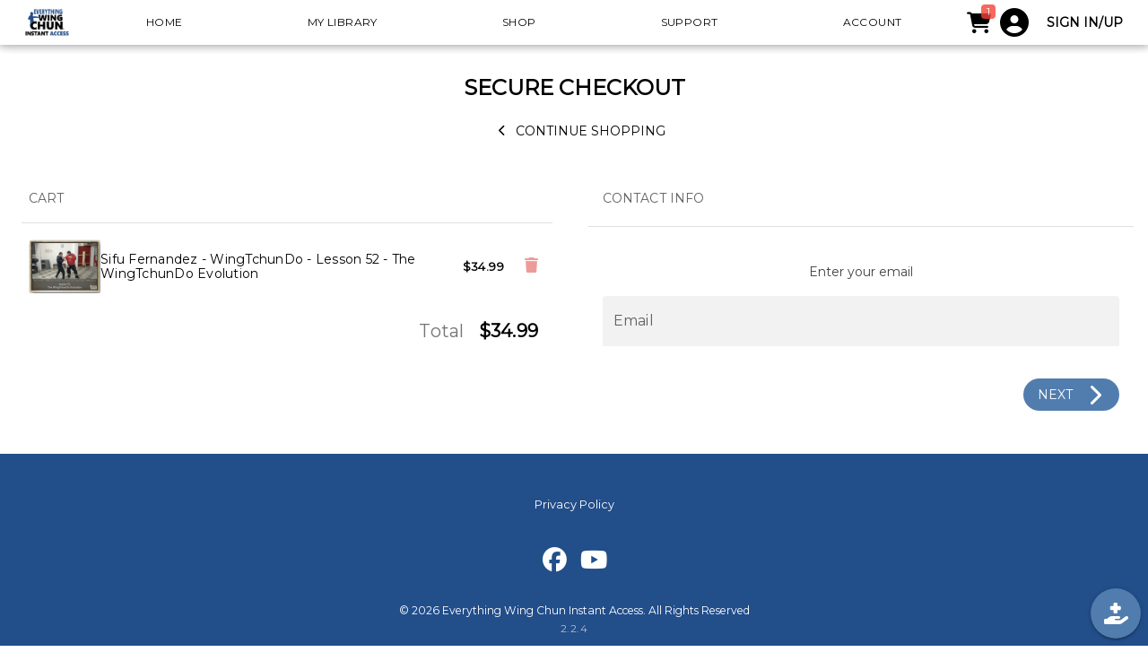

--- FILE ---
content_type: text/html; charset=utf-8
request_url: https://go.platformpurple.com/shop/checkout?e=ewc&cart=11427&sid=EWCbtnATC&utm_campaign=EWCbtnATC
body_size: 8919
content:
<!DOCTYPE html><html lang=en-US dir=ltr><head><script>window.__INITIAL_STATE__={"user":{"userInfo":{"anonymousUserID":"u4I58lNkiR0q03SE"},"userDevice":{},"userLocation":{"ip":"3.14.143.243","timeZone":"America\u002FNew_York","geo":{"lat":39.9625,"lon":-83.0061},"city":"Columbus","subdivisions":"OH","continent":"North America","country":"United States","countryCode":"US"},"userState":"anonymous","authToken":"","sessionToken":"eyJhbGciOiJIUzI1NiIsInR5cCI6IkpXVCJ9.eyJpYXQiOjE3Njg5NjIxNjB9.PlMW3tm-xdmEwTnrUHcCSCTdaGaNQaqKikf8ZJhrej8"},"environmentName":"Everything Wing Chun Instant Access","environmentID":"ewc","contentsLength":null,"queryParams":{"cart":"11427","sid":"EWCbtnATC","utm_campaign":"EWCbtnATC"},"host":"https:\u002F\u002Fdigital.everythingwingchun.com","clientIP":"3.14.143.243","sessionID":"sqFMvhj8fxnpeeHA","cart":[],"cartState":{"sumTotal":null,"regularAmountTotal":null},"checkout":{"codeApplied":null,"giftCodeStatus":null,"giftCodeAmountApplied":0,"couponCodeStatus":null,"paymentInfo":{"couponCode":"","giftCode":""}},"deliveryDomain":"https:\u002F\u002Fcdn.purple.is","cdnPreviewRoute":"\u002Fstatic\u002Fpreviews\u002F","contentID":"","contentPurchaseOption":{},"contentMetaData":{},"eJSON":{"pages":[{"meta":{"icon":"","path":"\u002F","hidden":false,"menuLabel":"Home"},"pageBlocks":[{"id":"TopNav","hidden":false,"componentName":"TopNav"},{"id":"i3vbh2L4YGHCKHRz","hidden":false,"componentName":"Hero"},{"id":"i5OGFfEhMWaAHsbA","hidden":false,"componentName":"Search"},{"id":"iyaM8OAvQxPoJRNV","hidden":true,"componentName":"MainBrowseButtons"},{"id":"iuubi8IRABGqTNEe","hidden":false,"componentName":"GridColumn"},{"id":"iakAdxYkhzPIbnUc","hidden":false,"componentName":"GridColumn"},{"id":"izJ8ED2y0rwduIph","hidden":false,"componentName":"GridColumn"},{"id":"iNcRpAAzB53Py8dJ","hidden":false,"componentName":"ContentGrid"},{"id":"is4Bz6U72uQooMGw","hidden":false,"componentName":"Button"},{"id":"it5vkQNFwYcPbzQo","hidden":false,"componentName":"ContentGrid"},{"id":"iwxtrk7JiZmfzhol","hidden":false,"componentName":"Button"},{"id":"iUdfpuFiniA58EcC","hidden":false,"componentName":"ContentGrid"},{"id":"i8vxrkHVEmdn5451","hidden":false,"componentName":"ContentGrid"},{"id":"Footer","hidden":false,"componentName":"Footer"}]},{"meta":{"icon":"","path":"\u002Flibrary","hidden":false,"menuLabel":"My Library"},"pageBlocks":[{"id":"TopNav","hidden":false,"componentName":"TopNav"},{"id":"i3vbh2L4YGHCKHRz","hidden":false,"componentName":"Hero"},{"id":"i2eH3jbUEhH7uY3L","hidden":false,"componentName":"DevicesList"},{"id":"ipMlho8QOK9myRKh","hidden":false,"componentName":"UserLibrary"},{"id":"Footer","hidden":false,"componentName":"Footer"}]},{"meta":{"icon":"","path":"\u002Fshop","hidden":false,"menuLabel":"Shop"},"pageBlocks":[{"id":"TopNav","hidden":false,"componentName":"TopNav"},{"id":"i3vbh2L4YGHCKHRz","hidden":false,"componentName":"Hero"},{"id":"iR6YcuX2HraG8BQ3","hidden":false,"componentName":"Shop"},{"id":"Footer","hidden":false,"componentName":"Footer"}]},{"meta":{"icon":"","path":"\u002Fsupport","hidden":false,"menuLabel":"Support"},"pageBlocks":[{"id":"TopNav","hidden":false,"componentName":"TopNav"},{"id":"DefaultSupport","hidden":false,"componentName":"Support"},{"id":"Footer","hidden":false,"componentName":"Footer"}]},{"meta":{"icon":"","path":"\u002Faccount","hidden":false,"menuLabel":"Account"},"pageBlocks":[{"id":"TopNav","title":"TopNav","hidden":false,"componentName":"TopNav"},{"id":"Account","hidden":false,"componentName":"Account"},{"id":"Footer","hidden":false,"componentName":"Footer"}]},{"meta":{"icon":"","path":"\u002Fcheckout","hidden":true,"menuLabel":"Checkout"},"pageBlocks":[{"id":"TopNav","hidden":false,"componentName":"TopNav"},{"id":"Checkout","hidden":false,"componentName":"Checkout"},{"id":"Footer","hidden":false,"componentName":"Footer"}]},{"meta":{"icon":"","path":"\u002Factivate","hidden":true,"menuLabel":"Activate Code"},"pageBlocks":[{"id":"TopNav","hidden":false,"componentName":"TopNav"},{"id":"ActivationCode","hidden":false,"componentName":"ActivationCode"},{"id":"Footer","hidden":false,"componentName":"Footer"}]},{"meta":{"icon":"","path":"\u002Fplay\u002F:environmentID","hidden":true,"menuLabel":"Play"},"pageBlocks":[{"id":"TopNav","hidden":false,"componentName":"TopNav"},{"id":"Player","hidden":false,"componentName":"Player"}]},{"meta":{"icon":null,"path":"\u002Fprivacy-policy","hidden":true,"menuLabel":"Privacy Policy"},"pageBlocks":[{"id":"TopNav","hidden":false,"componentName":"TopNav"},{"id":"DefaultPrivacyPolicy","hidden":false,"componentName":"PrivacyPolicy"},{"id":"Footer","hidden":false,"componentName":"Footer"}]},{"meta":{"path":"\u002Fprofile\u002F:handle","hidden":true,"menuLabel":"Profile"},"pageBlocks":[{"id":"TopNav","hidden":false},{"id":"profile","hidden":false},{"id":"Footer","hidden":false}]}],"globalProps":{"logos":[{"href":"\u002Fstatic\u002FshopLogos\u002Fewc.png","width":500}],"design":{"fonts":{"body":{"fontface":"Montserrat"},"titles":{"fontface":"Montserrat"}},"colors":{"transparent":{"name":"transparent","color":"rgba(255,255,255,0)","hidden":false},"blue_default":{"name":"light blue","color":"rgba(142, 163, 212, 1)","hidden":true},"grey_default":{"name":"grey","color":"rgb(218, 218, 218)","hidden":false},"black_default":{"name":"black","color":"rgba(0, 0, 0,1)","hidden":false},"white_default":{"name":"white","color":"rgba(255,255,255,1)","hidden":false},"orange_default":{"name":"light orange","color":"rgba(224, 191, 148, 1)","hidden":true},"purple_default":{"name":"light purple","color":"rgba(199, 143, 181, 1)","hidden":true},"yellow_default":{"name":"light orange","color":"rgba(226, 183, 80, 1)","hidden":true},"primary_default":{"name":"primary","color":"rgba(105, 122, 144,1)","hidden":true},"watercolor_default":{"name":"light watercolor","color":"rgba(139, 237, 213, 1)","hidden":true},"translucent_default":{"name":"primary translucent","color":"rgba(105, 122, 144,0.61)","hidden":true},"color_1600201520229_2saejbfv_gray-gecko":{"name":"color_1600201520229_2saejbfv_gray-gecko","color":"rgba(14, 20, 193, 0.7)","hidden":true},"color_1600201525891_olhetmkv_linen-puma":{"name":"color_1600201525891_olhetmkv_linen-puma","color":"rgba(61, 185, 184, 0.7)","hidden":true},"color_1600201524412_vdfvslj5_black-shrimp":{"name":"color_1600201524412_vdfvslj5_black-shrimp","color":"rgba(227, 32, 174, 0.7)","hidden":true},"color_1600201527286_lawnj35g_peru-sealion":{"name":"color_1600201527286_lawnj35g_peru-sealion","color":"rgba(151, 206, 211, 0.7)","hidden":true},"color_1600201541797_fzyncxyz_rawsienna-ox":{"name":"color_1600201541797_fzyncxyz_rawsienna-ox","color":"rgba(251, 230, 28, 0.7)","hidden":true},"color_1601675356963_ogown1gd_blush-manatee":{"name":"secondary","color":"rgb(242, 234, 202)","hidden":true},"color_1600201523865_warsdctn_maroon-reptile":{"name":"color_1600201523865_warsdctn_maroon-reptile","color":"rgba(163, 126, 198, 0.7)","hidden":true},"color_1600201527733_4echcsjb_piggypink-seal":{"name":"color_1600201527733_4echcsjb_piggypink-seal","color":"rgba(223, 252, 94, 0.7)","hidden":true},"color_1600201537059_o7dqavmv_darkorchid-cow":{"name":"color_1600201537059_o7dqavmv_darkorchid-cow","color":"rgba(179, 72, 162, 0.7)","hidden":true},"color_1600201521182_fzowcomm_darkkhaki-zebra":{"name":"color_1600201521182_fzowcomm_darkkhaki-zebra","color":"rgba(152, 119, 157, 0.7)","hidden":true},"color_1600201534599_tmp3fiku_maize-moonjelly":{"name":"color_1600201534599_tmp3fiku_maize-moonjelly","color":"rgba(223, 27, 11, 0.7)","hidden":true},"color_1600201539260_drjljggh_outerspace-duck":{"name":"color_1600201539260_drjljggh_outerspace-duck","color":"rgba(125, 110, 152, 0.7)","hidden":true},"color_1600201540178_qj6dqro9_lightpink-koala":{"name":"color_1600201540178_qj6dqro9_lightpink-koala","color":"rgba(85, 146, 143, 0.7)","hidden":true},"color_1600201541260_apbcropz_darkviolet-hake":{"name":"color_1600201541260_apbcropz_darkviolet-hake","color":"rgba(218, 83, 176, 0.7)","hidden":true},"color_1600201523413_ssndmzaj_deeppink-chicken":{"name":"color_1600201523413_ssndmzaj_deeppink-chicken","color":"rgba(80, 240, 216, 0.7)","hidden":true},"color_1600201535966_wgkbfgxz_radicalred-sloth":{"name":"color_1600201535966_wgkbfgxz_radicalred-sloth","color":"rgba(33, 224, 18, 0.7)","hidden":true},"color_1600201540788_qck7qblg_scarlet-porpoise":{"name":"color_1600201540788_qck7qblg_scarlet-porpoise","color":"rgba(153, 150, 134, 0.7)","hidden":true},"color_1603759360462_byfoez2k_orange-cockroach":{"name":"blue","color":"rgb(34, 78, 138)","hidden":false},"color_1651190182205_4dodggr2_mulberry-gorilla":{"name":"green","color":"rgba(76,173,81,1)","hidden":false},"color_1600201522445_jowigymf_seagreen-plankton":{"name":"color_1600201522445_jowigymf_seagreen-plankton","color":"rgba(72, 8, 39, 0.7)","hidden":true},"color_1600201526356_wnoh2sw3_scarlet-kingcobra":{"name":"color_1600201526356_wnoh2sw3_scarlet-kingcobra","color":"rgba(109, 33, 11, 0.7)","hidden":true},"color_1603761022451_9xi97ejj_darkgreen-peafowl":{"name":"yellow","color":"rgb(255, 255, 215)","hidden":false},"color_1651190677713_6p4ashse_timberwolf-canary":{"name":"red","color":"rgba(232,32,32,1)","hidden":false},"color_1600201519376_prqhz4xx_redviolet-plankton":{"name":"color_1600201519376_prqhz4xx_redviolet-plankton","color":"rgba(52, 47, 177, 0.7)","hidden":true},"color_1600201525464_c5jjc1bi_darkorchid-bustard":{"name":"color_1600201525464_c5jjc1bi_darkorchid-bustard","color":"rgba(70, 218, 146, 0.7)","hidden":true},"color_1600201528208_cnrlkmtw_mountainmeadow-rats":{"name":"color_1600201528208_cnrlkmtw_mountainmeadow-rats","color":"rgba(86, 96, 216, 0.7)","hidden":true},"color_1600201542291_2qb8r4jb_lemonchiffon-drongo":{"name":"color_1600201542291_2qb8r4jb_lemonchiffon-drongo","color":"rgba(35, 53, 23, 0.7)","hidden":true},"color_1597080226140_hfgglrzz_springgreen-blueshark":{"name":"blue","color":"rgb(81, 125, 174)","hidden":false},"color_1600201533382_glzzacgr_bittersweet-brownbear":{"name":"color_1600201533382_glzzacgr_bittersweet-brownbear","color":"rgba(203, 29, 18, 0.7)","hidden":true},"color_1603759188987_thj64fp3_lightslategrey-butterfly":{"name":"light grey","color":"rgb(241, 241, 241)","hidden":false},"color_1600201535452_wg2zqubh_lightblue-greatwhiteshark":{"name":"color_1600201535452_wg2zqubh_lightblue-greatwhiteshark","color":"rgba(133, 109, 99, 0.7)","hidden":true},"color_1600201526823_9w6dmkh8_atomictangerine-hippopotamus":{"name":"color_1600201526823_9w6dmkh8_atomictangerine-hippopotamus","color":"rgba(148, 162, 9, 0.7)","hidden":true},"color_1600201524894_6heft1ju_mediumvioletred-hammerheadshark":{"name":"color_1600201524894_6heft1ju_mediumvioletred-hammerheadshark","color":"rgba(102, 87, 205, 0.7)","hidden":true},"color_1600201536502_v2cdaypp_lightgoldenrodyellow-grizzlybear":{"name":"color_1600201536502_v2cdaypp_lightgoldenrodyellow-grizzlybear","color":"rgba(243, 154, 0, 0.7)","hidden":true}},"brandColor":"color_1597080226140_hfgglrzz_springgreen-blueshark","buttonsStyle":{"flat":false,"outline":false,"rounded":false,"unelevated":false}},"injections":[{"element":"link","purpose":"favicon","appendTo":"head","appendType":"appendend","properties":{"rel":"icon","href":"\u002Fstatic\u002FshopLogoIcons\u002Fewc_icon.png","type":"image\u002Fpng","sizes":"76x76"}},{"element":"link","purpose":"PWAicon","appendTo":"head","appendType":"appendend","properties":{"rel":"apple-touch-icon","href":"\u002Fstatic\u002FshopLogoSquares\u002Fewc_square.png","sizes":"128x128"}},{"element":"link","purpose":"PWAicon","appendTo":"head","appendType":"appendend","properties":{"rel":"apple-touch-startup-image","href":"\u002Fstatic\u002FshopLogoSquares\u002Fewc_square.png","sizes":"128x128"}}],"socialLinks":[{"url":"https:\u002F\u002Fwww.facebook.com\u002FEverythingWingChun\u002F","name":"facebook"},{"url":"https:\u002F\u002Fwww.youtube.com\u002Fc\u002Feverythingwingchun1","name":"youtube"}]},"blockLibrary":{"Footer":{"src":"common\u002FFooter\u002FFooter.vue","props":{"line1":{"bold":true,"text":"","color":"white_default","fontSize":"1rem"},"line2":{"bold":false,"text":"","color":"white_default","fontSize":"0.8rem"},"linksRow":{"bold":false,"size":"0.8rem","color":"white_default","links":[{"url":"\u002Fprivacy-policy","name":"Privacy Policy"}]},"background":{"color":"color_1603759360462_byfoez2k_orange-cockroach"},"socialLinks":{"size":27,"color":"white_default"}},"title":"Footer","component":"Footer"},"Player":{"src":"common\u002FMedia\u002FPlayer.vue","component":"Player"},"TopNav":{"src":"common\u002FTopNav\u002FTopNav.vue","props":{"logo":true,"links":{"color":"black_default"},"border":{"bordered":false,"elevated":true,"borderColor":"blue_default"},"hasCart":false,"position":{"onTop":true},"background":{"color":"white_default","contain":true},"equallyApart":true},"title":"TopNav","component":"TopNav"},"Account":{"src":"common\u002FAccount\u002FAccount.vue","props":{},"component":"Account"},"Checkout":{"src":"common\u002FCheckout\u002FCheckout.vue","props":{},"component":"Checkout"},"ActivationCode":{"src":"common\u002FCheckout\u002FActivationCode.vue","props":{},"component":"ActivationCode"},"DefaultSupport":{"src":"common\u002FSupport\u002FSupport.vue","props":{},"title":"Support","component":"Support"},"i2eH3jbUEhH7uY3L":{"src":"common\u002FDevicesList\u002FDevicesList.vue","props":{},"title":"DevicesList","component":"DevicesList"},"i3vbh2L4YGHCKHRz":{"src":"common\u002FHero\u002FHero.vue","props":{"button":{"bold":false,"size":"0.6rem","text":"See showcase","color":"primary_default","rounded":false,"visible":false,"fontSize":"1rem"},"height":56,"allCaps":true,"subhead":{"bold":false,"text":"","color":"white_default","fontSize":"1.25rem"},"headline":{"bold":true,"text":"...edit me...","color":"white_default","image":"static\u002FshopLogos\u002Fewc.png","fontSize":"3.8rem","useImage":true,"imageSize":78},"background":{"color":"transparent","cover":true,"image":{"id":"static\u002Fclients\u002Fewc\u002Fewcia-background.png","renditions":["static\u002Fclients\u002Fewc\u002Fewcia-background.png"]},"useVideo":false,"backgroundPosition":"50% 0%"},"blockPosition":"center","buttonBackground":{"color":"white_default"}},"title":"Hero","component":"Hero"},"i5OGFfEhMWaAHsbA":{"src":"common\u002FSearch\u002FSearch.vue","props":{"input":{"rounded":false,"showIcon":true,"clearable":true,"placeholder":{"text":"Search"}},"background":{"color":"color_1597080226140_hfgglrzz_springgreen-blueshark"}},"title":"Search","component":"Search"},"i8vxrkHVEmdn5451":{"src":"common\u002FContentGrid\u002FContentGrid.vue","props":{"subhead":{"bold":false,"text":"Top selling videos (in approx order) in 2021","color":"black_default","allCaps":false,"fontSize":"1rem"},"headline":{"bold":true,"text":"Top Sellers in 2021","color":"black_default","allCaps":false,"fontSize":"1.5rem"},"tileShape":"","background":{"color":"white_default"},"contentIDs":["ewc_sk05-dummy","ewc_sk-bundle1-3dvdset","ewc_pma01-core","ewc_cstkune","wcu_720p-trjwh-complete","cranes_peterson_siunim","wci_wongshunleung-700","ewc_sk-bundle3-12dvdset","ewc_toddtagan-649","wci_theartof-719","ewc_toddtagan-134","ewc_bundle-wsl","ewc_leoauyeung-314","ewc_vtm01-slt","mwg_sillimtao1","ewc_rc01-wck","ewc_toddtagan-312","ewc_vtm02-ck","ewc_ipmanwing-557","ewc_sk04-chisao","ewc_em3-tm04-chinna","ewc_leoauyeung-438","ewc_hhs01-talkinghands-set","mwg_dummy1","wcu_waiskungfu-394","ewc_si14-myj","ewc_vtm08-bjd1","ewc_goh1-beg","ewc_bundle-cst-sem","ewc_downljonriste-441"],"containTile":true,"contentsType":"selected","sortContents":"custom","displaySorting":false,"contentItemLayout":"ContentItemCard"},"title":"Top Sellers in 2021","component":"ContentGrid"},"iNcRpAAzB53Py8dJ":{"src":"common\u002FContentGrid\u002FContentGrid.vue","props":{"subhead":{"bold":false,"text":"","color":"black_default","allCaps":false,"fontSize":"1rem"},"headline":{"bold":true,"text":"FREE Videos - Check out the Download System with these FREE Videos","color":"black_default","allCaps":false,"fontSize":"1.5rem"},"tileShape":"","background":{"color":"color_1603759188987_thj64fp3_lightslategrey-butterfly"},"contentIDs":["ewc_tg20-myjform","ewc_wb00-step01","WCU_LSAWC-000-Intro","wcu_gy-wcps-00-intro","WCU_WTD000-INTRO"],"containTile":true,"contentsType":"selected","sortContents":"custom","displaySorting":false,"contentItemLayout":"ContentItemLandscape"},"title":"free videos","component":"ContentGrid"},"iR6YcuX2HraG8BQ3":{"src":"common\u002FShop\u002FShop.vue","props":{"input":{"size":3,"rounded":false,"showIcon":true,"clearable":true,"placeholder":{"text":""}},"subhead":{"bold":false,"text":"","color":"black_default","allCaps":false,"fontSize":"2.3rem"},"headline":{"bold":false,"text":"","color":"black_default","allCaps":false,"fontSize":"1.5rem"},"tileShape":{"label":"Auto","value":""},"background":{"color":"white_default"},"contentIDs":[],"showSearch":true,"containTile":false,"contentsType":"all","showTagFilters":true,"contentItemLayout":"ContentItemBasic","priorityTagHeadingsWithOrder":[29,3,4,20,6,1,18,19,5,24]},"title":"Shop","component":"Shop"},"iUdfpuFiniA58EcC":{"src":"common\u002FContentGrid\u002FContentGrid.vue","props":{"subhead":{"bold":false,"text":"Improve your punching power with these titles.","color":"black_default","allCaps":false,"fontSize":"1rem"},"headline":{"bold":true,"text":"Wall Bag Training and Punching Techniques","color":"black_default","allCaps":false,"fontSize":"1.5rem"},"tileShape":"","background":{"color":"grey_default"},"contentIDs":["ewc_tg100-wallbag","ewc_js02-wallbag","ewc_jp01-wallbag","ewc_si31-chain","iisp3410_eminboztecomba-301","cranes_whenwingchu-851"],"containTile":true,"contentsType":"selected","sortContents":"custom","displaySorting":false,"contentItemLayout":"ContentItemLandscape"},"title":"Wall Bag Training and Punching Techniques","component":"ContentGrid"},"iakAdxYkhzPIbnUc":{"src":"common\u002FGridColumn\u002FGridColumn.vue","props":{"columns":[{"id":"column_1651188764652_36lkqnzq_ticklemepink-lemur","name":null,"align":null,"shadow":false,"widgets":[{"id":"widget_1651188764652_qfqsqdbr_beige-tortoise","type":"text","props":{"action":{"url":null,"isAnchor":false},"content":"\u003Ch6\u003EYou are currently viewing EWC’S digital download store. Please visit \u003Ca href=\"https:\u002F\u002Fwww.everythingwingchun.com\u002F\" rel=\"noopener noreferrer\" target=\"_blank\" style=\"color: rgb(0, 0, 0);\"\u003Ewww.EverythingWingChun.com\u003C\u002Fa\u003E for more information on Wing Chun, teachers, product questions, training equipment, books, physical DVDs, and etc.\u003C\u002Fh6\u003E\u003Ch6\u003E\u003Cbr\u003E\u003C\u002Fh6\u003E\u003Ch6\u003EWith over 60 Sifus\u002FTeachers and over 700 Wing Chun videos available (and growing!) this site is your best resource to get the video content you want to further your Wing Chun training. DVDs are becoming a thing of the past - digital delivery is the wave of the future. More and more historical videos are digitized and only offered here, and many new releases are only in a downloadable format. If you have not already joined the digital download revolution, it is time to do so!\u003C\u002Fh6\u003E\u003Cp class=\"ql-align-center\"\u003E\u003Cbr\u003E\u003C\u002Fp\u003E","background":{"color":"transparent","image":null,"contain":false,"position":{"x":50,"y":50}},"spaceAround":{"x":null,"y":null}}}],"bordered":false,"background":{"color":"transparent","image":null,"contain":false,"position":{"x":50,"y":50}},"spaceAroundWidgets":{"x":0,"y":0}}],"subhead":{"bold":false,"text":"","color":"black_default","allCaps":false,"fontSize":"1rem"},"headline":{"bold":true,"text":"WELCOME TO EVERYTHING WING CHUN INSTANT ACCESS!®","color":"black_default","allCaps":false,"fontSize":"1.7rem"},"background":{"color":"color_1603759188987_thj64fp3_lightslategrey-butterfly","image":null,"contain":false,"position":{"x":50,"y":50}},"gutterSize":{"x":1,"y":1},"spaceAround":{"x":1,"y":1},"forceContainerWidth":true},"title":"welcome to ewc","component":"GridColumn"},"ipMlho8QOK9myRKh":{"src":"common\u002FShop\u002FShop.vue","props":{"input":{"size":3,"rounded":false,"showIcon":true,"clearable":true},"subhead":{"bold":false,"text":"","color":"black_default","allCaps":false,"fontSize":"2.3rem"},"headline":{"bold":false,"text":"","color":"black_default","allCaps":false,"fontSize":"1.5rem"},"tileShape":{"label":"Auto","value":""},"background":{"color":"white_default"},"contentIDs":[],"showSearch":false,"containTile":false,"contentsType":"library","displaySorting":false,"showTagFilters":true,"contentItemLayout":"ContentItemBasic","priorityTagHeadingsWithOrder":[29,3,4,20,6,1,18,19,5,24]},"title":"UserLibrary","component":"UserLibrary"},"is4Bz6U72uQooMGw":{"src":"common\u002FButton\u002FButton.vue","props":{"buttons":{"bold":false,"size":"0.8rem","color":"white_default","links":[{"url":"\u002Fshop","name":"BROWSE ALL PRODUCTS"}],"darkMode":false,"textColor":"black_default"},"background":{"color":"color_1603759188987_thj64fp3_lightslategrey-butterfly"}},"title":"Button","component":"Button"},"it5vkQNFwYcPbzQo":{"src":"common\u002FContentGrid\u002FContentGrid.vue","props":{"subhead":{"bold":false,"text":"","color":"black_default","allCaps":false,"fontSize":"1rem"},"headline":{"bold":true,"text":"Latest Additions","color":"black_default","allCaps":false,"fontSize":"1.5rem"},"tileShape":"","background":{"color":"white_default"},"contentIDs":["ewc_leoauyeung-314","ewc_chungkwokchow-806","wcu_waisvingtsun-966","ewc_jonriste-438","ewc_jonriste-420","ewc_downljonriste-441","ewc_jonriste-722","ewc_jonriste-278","ewc_jonriste-232","ewc_jonriste-115","ewc_leoauyeung-438","ewc_leoauyueng-331","ewc_leoauyeung-970","ewc_leoauyeung-126","ewc_leoau-450"],"containTile":true,"contentsType":"selected","sortContents":"custom","displaySorting":false,"contentItemLayout":"ContentItemLandscape"},"title":"Latest Additions","component":"ContentGrid"},"iuubi8IRABGqTNEe":{"src":"common\u002FGridColumn\u002FGridColumn.vue","props":{"columns":[{"id":"column_1651188764652_36lkqnzq_ticklemepink-lemur","name":"SHOP","align":"start","shadow":false,"widgets":[{"id":"widget_1651190147644_pytm5hed_melon-cat","type":"buttons","props":{"bold":false,"size":"1.5rem","buttons":[{"url":"\u002Fshop","name":"SHOP","style":{"image":null,"textColor":"white_default","backgroundColor":"color_1651190182205_4dodggr2_mulberry-gorilla"},"isAnchor":false}],"position":"center","background":{"color":"white_default","image":null,"contain":false,"position":{"x":50,"y":50}},"spaceAround":{"x":0,"y":0},"isSocialLinks":false}},{"id":"widget_1651188764652_qfqsqdbr_beige-tortoise","type":"text","props":{"action":{"url":null,"isAnchor":false},"content":"\u003Cp class=\"ql-align-center\"\u003EBrowse, search, preview and purchase any Everything Wing Chun Instant Access videos for instant delivery.\u003C\u002Fp\u003E","background":{"color":"transparent","image":null,"contain":false,"position":{"x":50,"y":50}},"spaceAround":{"x":null,"y":null}}}],"bordered":false,"background":{"color":"white_default","image":null,"contain":false,"position":{"x":50,"y":50}},"spaceAroundWidgets":{"x":0,"y":0}},{"id":"column_1651190303370_8kqsmyvl_fuchsia-grizzlybear","name":"LIBRARY","align":"start","shadow":false,"widgets":[{"id":"widget_1651190303370_zucfycp2_burntsienna-mole","type":"buttons","props":{"bold":false,"size":"1.5rem","buttons":[{"url":"\u002Flibrary","name":"LIBRARY","style":{"image":null,"textColor":"white_default","backgroundColor":"color_1603759360462_byfoez2k_orange-cockroach"},"isAnchor":false}],"position":"center","background":{"color":"white_default","image":null,"contain":false,"position":{"x":50,"y":50}},"spaceAround":{"x":0,"y":0},"isSocialLinks":false}},{"id":"widget_1651190303370_2xbo2oct_orangeyellow-africanbuffalo","type":"text","props":{"action":{"url":null,"isAnchor":false},"content":"\u003Cp class=\"ql-align-center\"\u003EStream or download any of your videos on laptop, desktop, tablet, smartphone, smart TV, or Playstation.\u003C\u002Fp\u003E","background":{"color":"transparent","image":null,"contain":false,"position":{"x":50,"y":50}},"spaceAround":{"x":null,"y":null}}}],"bordered":false,"background":{"color":"white_default","image":null,"contain":false,"position":{"x":50,"y":50}},"spaceAroundWidgets":{"x":0,"y":0}},{"id":"column_1651190655282_sxc5gxur_steelblue-grouper","name":"SUPPORT","align":"start","shadow":false,"widgets":[{"id":"widget_1651190655282_jtncchlo_lightblue-sloth","type":"buttons","props":{"bold":false,"size":"1.5rem","buttons":[{"url":"\u002Fsupport","name":"SUPPORT","style":{"image":null,"textColor":"white_default","backgroundColor":"color_1651190677713_6p4ashse_timberwolf-canary"},"isAnchor":false}],"position":"center","background":{"color":"white_default","image":null,"contain":false,"position":{"x":50,"y":50}},"spaceAround":{"x":0,"y":0},"isSocialLinks":false}},{"id":"widget_1651190655282_5s6plqfr_paleturquoise-panda","type":"text","props":{"action":{"url":null,"isAnchor":false},"content":"\u003Cp class=\"ql-align-center\"\u003EHave a question about streaming or downloading? Get help around the clock here.\u003C\u002Fp\u003E","background":{"color":"transparent","image":null,"contain":false,"position":{"x":50,"y":50}},"spaceAround":{"x":null,"y":null}}}],"bordered":false,"background":{"color":"white_default","image":null,"contain":false,"position":{"x":50,"y":50}},"spaceAroundWidgets":{"x":0,"y":0}}],"subhead":{"bold":false,"text":"","color":"black_default","allCaps":false,"fontSize":"1rem"},"headline":{"bold":false,"text":"","color":"black_default","allCaps":false,"fontSize":"2.3rem"},"background":{"color":"transparent","image":null,"contain":false,"position":{"x":50,"y":50}},"gutterSize":{"x":1,"y":1},"spaceAround":{"x":1,"y":1},"forceContainerWidth":true},"title":"main site nav","component":"GridColumn"},"iwxtrk7JiZmfzhol":{"src":"common\u002FButton\u002FButton.vue","props":{"buttons":{"bold":false,"size":"0.8rem","color":"white_default","links":[{"url":"\u002Fshop","name":"BROWSE ALL PRODUCTS"}],"darkMode":false,"textColor":"black_default"},"background":{"color":"transparent"}},"title":"Button","component":"Button"},"iyaM8OAvQxPoJRNV":{"src":"common\u002FMainBrowseButtons\u002FMainBrowseButtons.vue","props":{},"title":"Main Buttons","component":"MainBrowseButtons"},"izJ8ED2y0rwduIph":{"src":"common\u002FGridColumn\u002FGridColumn.vue","props":{"columns":[{"id":"column_1651188764652_36lkqnzq_ticklemepink-lemur","name":null,"align":null,"shadow":false,"widgets":[{"id":"widget_1651188764652_qfqsqdbr_beige-tortoise","type":"text","props":{"action":{"url":null,"isAnchor":false},"content":"\u003Ch5\u003EHere is a bonus for you that is unique to our platform: Any time a download file is updated, you are notified and get the new version. So if a Sifu corrects a video, or releases a HD version, or adds bonus material or adds subtitles, etc. - you automatically get the new version. Cool, huh?\u003C\u002Fh5\u003E","background":{"color":"transparent","image":null,"contain":false,"position":{"x":50,"y":50}},"spaceAround":{"x":null,"y":null}}}],"bordered":false,"background":{"color":"transparent","image":null,"contain":false,"position":{"x":50,"y":50}},"spaceAroundWidgets":{"x":0,"y":0}}],"subhead":{"bold":false,"text":"","color":"black_default","allCaps":false,"fontSize":"1rem"},"headline":{"bold":true,"text":"ONE EXTRA ADVANTAGE","color":"black_default","allCaps":false,"fontSize":"1.7rem"},"background":{"color":"white_default","image":null,"contain":false,"position":{"x":50,"y":50}},"gutterSize":{"x":1,"y":1},"spaceAround":{"x":1,"y":1},"forceContainerWidth":true},"title":"one extra advantage","component":"GridColumn"},"DefaultPrivacyPolicy":{"src":"common\u002FPrivacyPolicy\u002FPrivacyPolicy.vue","props":{"title":"Privacy Policy"},"title":"PrivacyPolicy","component":"PrivacyPolicy"},"profile":{"id":"profile","src":"common\u002FProfile\u002FProfile.vue","props":{},"title":"Profile","component":"Profile"}}},"moneyFormat":"$0,0.00","systemDesign":{"defaultColor":"#aaaaaa","controlGroupClass":"q-mt-sm q-pa-md bg-blue-grey-7 shadow-2","controlGroupHeaderClass":"row full-width justify-center text-caption text-uppercase"},"contentSearchFilters":{"searchString":"","ownedContentsOnly":false},"fetchUserQueryEventsPromise":null,"userPrefsForEnvironment":{},"userPrefsForContents":[],"lastRoutesInfo":{"lastRoutes":[],"lastRouteBeforePlayer":{}},"ownedItems":[],"showTagFilterModal":false,"siteDescription":null,"tags":[],"totalForSaleContentCount":null,"totalOwnedContentCount":null,"isCustomDomain":true,"dataForRequests":{},"pendingAccountChanges":false,"missingComponentsReported":[],"projectID":"pKCmPojfhNYUE8x5","GIFT_CONTENT_ID":"cVruOe9jE9gsDLfz","currentPage":{"meta":{"icon":"","path":"\u002Fcheckout","hidden":true,"menuLabel":"Checkout"},"pageBlocks":[{"id":"TopNav","hidden":false,"componentName":"TopNav"},{"id":"Checkout","hidden":false,"componentName":"Checkout"},{"id":"Footer","hidden":false,"componentName":"Footer"}]},"userMetaData":null,"latestFavPref":{"shop":false,"library":false},"startPlayerFromBeginning":false,"logsState":true,"drawerState":true,"searchPreference":{"library":{"text":"","tags":[]}},"newActivitiesCount":0,"reportedMissingPageBlock":[],"pendingRequests":{},"social":{"postsUploadList":[],"uploadInProgress":false,"postMetaData":null,"allPostTagsForEnvironment":null,"focusFeedModalInput":false,"userToMentionInReply":{"handle":null,"postContent":null},"editPostDialogState":false,"postToEdit":null,"postToCopy":null,"pinnedPostsCount":{},"userSocialPrefs":{"feedNotifications":{},"favoritePosts":{}}},"notifications":{"notificationsList":[],"newNotificationsCount":0}};document.currentScript.remove()</script><title>Checkout | Everything Wing Chun Instant Access</title><meta property="og:title" content="Everything Wing Chun Instant Access" data-qmeta="ogtitle"><meta property="og:image" content="null" data-qmeta="ogimage"><meta property="og:image:height" content="384" data-qmeta="ogimageheight"><meta property="og:image:width" content="384" data-qmeta="ogimagewidth"><meta property="og:type" content="website" data-qmeta="ogtype"><meta property="og:description" content="" data-qmeta="ogdescription"><link rel="icon" href="https://cdn.purple.is/static/shopLogoIcons/ewc_icon.png" type="image/png" sizes="76x76" data-qmeta="iWtQPOQEbBybCXer"><link rel="apple-touch-icon" href="https://cdn.purple.is/static/shopLogoSquares/ewc_square.png" sizes="128x128" data-qmeta="ieq48AyiUAo9NQi8"><link rel="apple-touch-startup-image" href="https://cdn.purple.is/static/shopLogoSquares/ewc_square.png" sizes="128x128" data-qmeta="iVGINLWiJeseVIuj"> <title>Blueprint</title><meta charset=utf-8><meta name=format-detection content="telephone=no"><meta name=mobile-web-app-capable content=yes><meta name=msapplication-tap-highlight content=no><meta name=apple-touch-fullscreen content=yes><meta name=apple-mobile-web-app-capable content=yes><meta name=layoutmode content=fitscreen/standard><meta name=viewport content="user-scalable=no,initial-scale=1,maximum-scale=1,minimum-scale=1,width=device-width"><link rel=manifest id=manifest-placeholder><script src=https://ajax.googleapis.com/ajax/libs/webfont/1/webfont.js rel=preload></script><script src=https://www.google.com/recaptcha/api.js async defer></script><script type=module crossorigin src=/assets/index.fdb5e56f.js></script><link rel=stylesheet href=/assets/index.37531e9d.css> <link rel="preload" href="/assets/fa-brands-400.232c6f6a.woff2" as="font" type="font/woff2" crossorigin><link rel="preload" href="/assets/fa-regular-400.c27da6f8.woff2" as="font" type="font/woff2" crossorigin><link rel="preload" href="/assets/fa-solid-900.ae17c16a.woff2" as="font" type="font/woff2" crossorigin><link rel="preload" href="/assets/fa-v4compatibility.c7a869fa.woff2" as="font" type="font/woff2" crossorigin><link rel="preload" href="/assets/KFOkCnqEu92Fr1MmgVxIIzQ.34e9582c.woff" as="font" type="font/woff" crossorigin><link rel="preload" href="/assets/KFOlCnqEu92Fr1MmSU5fBBc-.bf14c7d7.woff" as="font" type="font/woff" crossorigin><link rel="preload" href="/assets/KFOmCnqEu92Fr1Mu4mxM.f2abf7fb.woff" as="font" type="font/woff" crossorigin><link rel="preload" href="/assets/KFOlCnqEu92Fr1MmEU9fBBc-.9ce7f3ac.woff" as="font" type="font/woff" crossorigin><link rel="preload" href="/assets/KFOlCnqEu92Fr1MmWUlfBBc-.e0fd57c0.woff" as="font" type="font/woff" crossorigin><link rel="preload" href="/assets/KFOlCnqEu92Fr1MmYUtfBBc-.f6537e32.woff" as="font" type="font/woff" crossorigin><link rel="preload" href="/assets/flUhRq6tzZclQEJ-Vdg-IuiaDsNcIhQ8tQ.4a4dbc62.woff2" as="font" type="font/woff2" crossorigin><link rel="preload" href="/assets/flUhRq6tzZclQEJ-Vdg-IuiaDsNa.fd84f88b.woff" as="font" type="font/woff" crossorigin><link rel="modulepreload" href="/assets/MainLayout.05838257.js" crossorigin><link rel="modulepreload" href="/assets/Index.74ecef41.js" crossorigin><link rel="modulepreload" href="/assets/SignInUpDialog.6090b4a0.js" crossorigin></head><body class="desktop no-touch body--light" data-server-rendered><script id="qmeta-init">window.__Q_META__={"title":"Checkout | Everything Wing Chun Instant Access","meta":{"ogtitle":{"property":"og:title","content":"Everything Wing Chun Instant Access"},"ogimage":{"property":"og:image","content":null},"ogimageheight":{"property":"og:image:height","content":"384"},"ogimagewidth":{"property":"og:image:width","content":"384"},"ogtype":{"property":"og:type","content":"website"},"ogdescription":{"property":"og:description","content":""}},"link":{"iWtQPOQEbBybCXer":{"rel":"icon","href":"https://cdn.purple.is/static/shopLogoIcons/ewc_icon.png","type":"image/png","sizes":"76x76"},"ieq48AyiUAo9NQi8":{"rel":"apple-touch-icon","href":"https://cdn.purple.is/static/shopLogoSquares/ewc_square.png","sizes":"128x128"},"iVGINLWiJeseVIuj":{"rel":"apple-touch-startup-image","href":"https://cdn.purple.is/static/shopLogoSquares/ewc_square.png","sizes":"128x128"}},"htmlAttr":{},"bodyAttr":{},"script":{}}</script> <div id=q-app><div><div class="q-layout q-layout--standard" style="min-height:0px;" tabindex="-1"><!----><!----><div style="overflow-x:hidden !important;"><div class="full-height"><div class="absolute-full"><div class="q-img q-img--menu absolute-full" style="z-index:-4;" role="img" basic><div style="padding-bottom:56.24929688378895%;"></div><div class="q-img__content absolute-full q-anchor--skip"></div></div><div class="absolute-full color-overlay" style="background-color:transparent;z-index:-3;"></div></div><!----><div class="flex flex-center justify-center fit" style="height:100vh !important;width:100vw !important;"><img src="https://cdn.purple.is/static/shopLogos/ewc.png" alt="logo" width="200px" onerror="style.display=&#39;none&#39;" class="blink_me"></div><div class="q-page-container" style=""><!--[--><div><!----></div><div><!----></div><!--]--></div><div><!----></div></div></div></div><!----><!----><div><button class="q-btn q-btn-item non-selectable no-outline q-btn--standard q-btn--rectangle q-btn--rounded q-btn--actionable q-focusable q-hoverable q-btn--fab q-ma-sm fixed-bottom-right" style="background-color:rgb(81, 125, 174);color:white;z-index:999;" tabindex="0" type="button" id="floating-suppot-btn"><span class="q-focus-helper"></span><span class="q-btn__content text-center col items-center q-anchor--skip justify-center row"><i class="q-icon fa fa-hand-holding-medical" style="" aria-hidden="true" role="img"> </i></span></button><!----></div></div></div></body></html>

--- FILE ---
content_type: application/javascript; charset=UTF-8
request_url: https://go.platformpurple.com/assets/Favorites.18780cab.js
body_size: 998
content:
import{q as f,j as p,O as u,t as a,y as n,z as s,A as v,_ as g,B as C,E as i,f as o,ct as w,x as y,a3 as k,M as _,cu as S,cv as b,Q as D,v as q,aH as m,K as r,V as A,H as Q,aS as z}from"./index.fdb5e56f.js";import{F as B}from"./FavoriteMixin.96f84d73.js";const F={name:"FavoritesModal",components:{ContentGrid:p(()=>g(()=>import("./ContentGrid.5a24512d.js"),["assets/ContentGrid.5a24512d.js","assets/index.fdb5e56f.js","assets/index.37531e9d.css","assets/FavoriteMixin.96f84d73.js"]))},mixins:[B],props:["value"],data(){return{loading:!1}},computed:{modalState:{get(){return this.value},set(e){this.$emit("update:value",e)}},wishContentGridAttrs(){return{uid:u.randomAlphaNumeric(16),contentsType:"selected",containTile:!0,headline:{text:"Wishlist",bold:!0,fontSize:"1.4rem",color:"black_default"},tileShape:{value:.75},contentIDs:this.wishListContents,contentItemLayout:"contentItemBasic"}},favContentGridAttrs(){return{uid:u.randomAlphaNumeric(16),contentsType:"selected",containTile:!0,headline:{text:"Favorites",bold:!0,fontSize:"1.4rem",color:"black_default"},tileShape:{value:.75},contentIDs:this.favContentsOwned,contentItemLayout:"contentItemBasic"}}},watch:{async modalState(){this.loading=!0,await this.fetchFavContentsDataDebounced(),this.loading=!1},favContentsIDs:{deep:!0,async handler(e,t){this.loading=!0,this.modalState&&e.length>t.length&&await this.fetchFavContentsDataDebounced(),this.loading=!1}}}},I={style:{maxWidth:"1400px !important",width:"1200px !important"},class:"bg-white"},L={key:1};function V(e,t,x,G,c,l){const d=C("ContentGrid");return a(),n(v,{modelValue:l.modalState,"onUpdate:modelValue":t[0]||(t[0]=h=>l.modalState=h),"full-width":"","full-height":"",maximized:e.$q.screen.lt.md},{default:s(()=>[i("div",I,[o(Q,{view:"lhh LpR lff",container:""},{default:s(()=>[o(w,null,{default:s(()=>[i("div",{class:"justify-between row q-pa-md flex-center",style:y({color:"white",background:e.$store.getters.brandColor})},[t[1]||(t[1]=i("div",{class:"text-body2"}," Favorites / Wishlist ",-1)),k(o(_,{icon:"fa fa-times",size:"sm",round:"",flat:"",unelevated:""},null,512),[[z]])],4)]),_:1}),o(S,null,{default:s(()=>[o(b,null,{default:s(()=>[c.loading?(a(),n(D,{key:0,color:e.$store.getters.brandColor||"white",class:"flex q-mx-auto q-my-lg",size:"2rem"},null,8,["color"])):(a(),q("div",L,[e.favContentsOwned.length?(a(),n(d,m({key:0},l.favContentGridAttrs,{"desktop-columns":e.$q.screen.lt.sm?2:e.$q.screen.lt.lg?4:6,"hide-fav-toggle":!0}),null,16,["desktop-columns"])):r("",!0),e.favContentsOwned.length&&e.wishListContents.length?(a(),n(A,{key:1,spaced:""})):r("",!0),e.wishListContents.length?(a(),n(d,m({key:2},l.wishContentGridAttrs,{"desktop-columns":e.$q.screen.lt.sm?2:e.$q.screen.lt.lg?4:6,"hide-fav-toggle":!0}),null,16,["desktop-columns"])):r("",!0)]))]),_:1})]),_:1})]),_:1})])]),_:1},8,["modelValue","maximized"])}var N=f(F,[["render",V]]);export{N as default};


--- FILE ---
content_type: application/javascript; charset=UTF-8
request_url: https://go.platformpurple.com/assets/Reactions.78a7b685.js
body_size: 505
content:
import{q as d,c7 as f,t as s,v as r,F as m,R as y,K as u,x as h,W as p,f as g,ak as B,y as _,al as k}from"./index.fdb5e56f.js";import{r as x}from"./reactionOptionsMixin.e7990359.js";const R={props:{reactions:{default:()=>[]},size:String,hideQuantity:Boolean,bold:Boolean},mixins:[x],data(){return{kIt:f}},computed:{filteredReactions(){var o;return(o=this.reactions)==null?void 0:o.filter(e=>{var t,a;return Boolean(e.quantity)&&((a=(t=this.getReactionInfoByType)==null?void 0:t.call(this,e.type))==null?void 0:a.icon)}).sort((e,t)=>t.quantity-e.quantity).map(e=>({...e,...this.getReactionInfoByType(e.type)})).slice(0,4)}},methods:{getReactionInfoByType(o){var t,a;const e=(t=this.mergedReactionOptions)==null?void 0:t.find(i=>i.name===o);return this.bold&&e&&(e.icon=(a=e.icon)==null?void 0:a.replace("far","fa")),e}}},z={key:0,class:"row"};function b(o,e,t,a,i,l){return l.filteredReactions.length?(s(),r("div",z,[(s(!0),r(m,null,y(l.filteredReactions,(n,c)=>(s(),r("span",{key:c,style:h({height:t.size||"29px",width:t.size||"29px"}),class:p(["relative-position",{"q-ml-xs":!t.hideQuantity&&c!==0}])},[g(B,{name:n.icon,size:t.size||"21px",class:"absolute-bottom-left",color:n.color},null,8,["name","size","color"]),t.hideQuantity?u("",!0):(s(),_(k,{key:0,rounded:"",class:"absolute-top-right",color:n.color,transparent:"",label:i.kIt(n.quantity)},null,8,["color","label"]))],6))),128))])):u("",!0)}var Q=d(R,[["render",b]]);export{Q as default};


--- FILE ---
content_type: application/javascript; charset=UTF-8
request_url: https://go.platformpurple.com/assets/QTabPanels.c974cc16.js
body_size: 330
content:
import{u,a as c,b as i,c as P}from"./use-panel.51e76760.js";import{at as s,h as b,ay as m,aJ as v,aL as d,c as q,bb as k,g as D}from"./index.fdb5e56f.js";var C=s({name:"QTabPanel",props:u,setup(a,{slots:e}){return()=>b("div",{class:"q-tab-panel",role:"tabpanel"},m(e.default))}}),T=s({name:"QTabPanels",props:{...c,...v},emits:i,setup(a,{slots:e}){const t=D(),n=d(a,t.proxy.$q),{updatePanelsList:r,getPanelContent:l,panelDirectives:p}=P(),o=q(()=>"q-tab-panels q-panel-parent"+(n.value===!0?" q-tab-panels--dark q-dark":""));return()=>(r(e),k("div",{class:o.value},l(),"pan",a.swipeable,()=>p.value))}});export{C as Q,T as a};


--- FILE ---
content_type: application/javascript; charset=UTF-8
request_url: https://go.platformpurple.com/assets/TouchPan.4d5b93b0.js
body_size: 1709
content:
import{bh as D,bi as m,bj as X,bk as Y,bl as h,bm as y,bn as w,ba as b,bo as E,bp as C,aA as A,bq as F}from"./index.fdb5e56f.js";import{g as _,s as M}from"./touch.9135741d.js";function g(a,r,o){const l=E(a);let e,t=l.left-r.event.x,i=l.top-r.event.y,u=Math.abs(t),s=Math.abs(i);const n=r.direction;n.horizontal===!0&&n.vertical!==!0?e=t<0?"left":"right":n.horizontal!==!0&&n.vertical===!0?e=i<0?"up":"down":n.up===!0&&i<0?(e="up",u>s&&(n.left===!0&&t<0?e="left":n.right===!0&&t>0&&(e="right"))):n.down===!0&&i>0?(e="down",u>s&&(n.left===!0&&t<0?e="left":n.right===!0&&t>0&&(e="right"))):n.left===!0&&t<0?(e="left",u<s&&(n.up===!0&&i<0?e="up":n.down===!0&&i>0&&(e="down"))):n.right===!0&&t>0&&(e="right",u<s&&(n.up===!0&&i<0?e="up":n.down===!0&&i>0&&(e="down")));let v=!1;if(e===void 0&&o===!1){if(r.event.isFirst===!0||r.event.lastDir===void 0)return{};e=r.event.lastDir,v=!0,e==="left"||e==="right"?(l.left-=t,u=0,t=0):(l.top-=i,s=0,i=0)}return{synthetic:v,payload:{evt:a,touch:r.event.mouse!==!0,mouse:r.event.mouse===!0,position:l,direction:e,isFirst:r.event.isFirst,isFinal:o===!0,duration:Date.now()-r.event.time,distance:{x:u,y:s},offset:{x:t,y:i},delta:{x:l.left-r.event.lastX,y:l.top-r.event.lastY}}}}let P=0;var B=D({name:"touch-pan",beforeMount(a,{value:r,modifiers:o}){if(o.mouse!==!0&&m.has.touch!==!0)return;function l(t,i){o.mouse===!0&&i===!0?A(t):(o.stop===!0&&b(t),o.prevent===!0&&w(t))}const e={uid:"qvtp_"+P++,handler:r,modifiers:o,direction:_(o),noop:X,mouseStart(t){M(t,e)&&Y(t)&&(h(e,"temp",[[document,"mousemove","move","notPassiveCapture"],[document,"mouseup","end","passiveCapture"]]),e.start(t,!0))},touchStart(t){if(M(t,e)){const i=t.target;h(e,"temp",[[i,"touchmove","move","notPassiveCapture"],[i,"touchcancel","end","passiveCapture"],[i,"touchend","end","passiveCapture"]]),e.start(t)}},start(t,i){if(m.is.firefox===!0&&y(a,!0),e.lastEvt=t,i===!0||o.stop===!0){if(e.direction.all!==!0&&(i!==!0||e.modifiers.mouseAllDir!==!0&&e.modifiers.mousealldir!==!0)){const n=t.type.indexOf("mouse")!==-1?new MouseEvent(t.type,t):new TouchEvent(t.type,t);t.defaultPrevented===!0&&w(n),t.cancelBubble===!0&&b(n),Object.assign(n,{qKeyEvent:t.qKeyEvent,qClickOutside:t.qClickOutside,qAnchorHandled:t.qAnchorHandled,qClonedBy:t.qClonedBy===void 0?[e.uid]:t.qClonedBy.concat(e.uid)}),e.initialEvent={target:t.target,event:n}}b(t)}const{left:u,top:s}=E(t);e.event={x:u,y:s,time:Date.now(),mouse:i===!0,detected:!1,isFirst:!0,isFinal:!1,lastX:u,lastY:s}},move(t){if(e.event===void 0)return;const i=E(t),u=i.left-e.event.x,s=i.top-e.event.y;if(u===0&&s===0)return;e.lastEvt=t;const n=e.event.mouse===!0,v=()=>{l(t,n);let d;o.preserveCursor!==!0&&o.preservecursor!==!0&&(d=document.documentElement.style.cursor||"",document.documentElement.style.cursor="grabbing"),n===!0&&document.body.classList.add("no-pointer-events--children"),document.body.classList.add("non-selectable"),F(),e.styleCleanup=p=>{if(e.styleCleanup=void 0,d!==void 0&&(document.documentElement.style.cursor=d),document.body.classList.remove("non-selectable"),n===!0){const q=()=>{document.body.classList.remove("no-pointer-events--children")};p!==void 0?setTimeout(()=>{q(),p()},50):q()}else p!==void 0&&p()}};if(e.event.detected===!0){e.event.isFirst!==!0&&l(t,e.event.mouse);const{payload:d,synthetic:p}=g(t,e,!1);d!==void 0&&(e.handler(d)===!1?e.end(t):(e.styleCleanup===void 0&&e.event.isFirst===!0&&v(),e.event.lastX=d.position.left,e.event.lastY=d.position.top,e.event.lastDir=p===!0?void 0:d.direction,e.event.isFirst=!1));return}if(e.direction.all===!0||n===!0&&(e.modifiers.mouseAllDir===!0||e.modifiers.mousealldir===!0)){v(),e.event.detected=!0,e.move(t);return}const c=Math.abs(u),f=Math.abs(s);c!==f&&(e.direction.horizontal===!0&&c>f||e.direction.vertical===!0&&c<f||e.direction.up===!0&&c<f&&s<0||e.direction.down===!0&&c<f&&s>0||e.direction.left===!0&&c>f&&u<0||e.direction.right===!0&&c>f&&u>0?(e.event.detected=!0,e.move(t)):e.end(t,!0))},end(t,i){if(e.event!==void 0){if(C(e,"temp"),m.is.firefox===!0&&y(a,!1),i===!0)e.styleCleanup!==void 0&&e.styleCleanup(),e.event.detected!==!0&&e.initialEvent!==void 0&&e.initialEvent.target.dispatchEvent(e.initialEvent.event);else if(e.event.detected===!0){e.event.isFirst===!0&&e.handler(g(t===void 0?e.lastEvt:t,e).payload);const{payload:u}=g(t===void 0?e.lastEvt:t,e,!0),s=()=>{e.handler(u)};e.styleCleanup!==void 0?e.styleCleanup(s):s()}e.event=void 0,e.initialEvent=void 0,e.lastEvt=void 0}}};if(a.__qtouchpan=e,o.mouse===!0){const t=o.mouseCapture===!0||o.mousecapture===!0?"Capture":"";h(e,"main",[[a,"mousedown","mouseStart",`passive${t}`]])}m.has.touch===!0&&h(e,"main",[[a,"touchstart","touchStart",`passive${o.capture===!0?"Capture":""}`],[a,"touchmove","noop","notPassiveCapture"]])},updated(a,r){const o=a.__qtouchpan;o!==void 0&&(r.oldValue!==r.value&&(typeof value!="function"&&o.end(),o.handler=r.value),o.direction=_(r.modifiers))},beforeUnmount(a){const r=a.__qtouchpan;r!==void 0&&(r.event!==void 0&&r.end(),C(r,"main"),C(r,"temp"),m.is.firefox===!0&&y(a,!1),r.styleCleanup!==void 0&&r.styleCleanup(),delete a.__qtouchpan)}});export{B as T};


--- FILE ---
content_type: application/javascript; charset=UTF-8
request_url: https://go.platformpurple.com/assets/ContactInfo.42107dbb.js
body_size: 331
content:
import{q as I,t as s,v as g,y as o,z as t,C as u,K as r,a3 as S,ah as p,f as n,B as x,a4 as N,ai as d,a1 as m,E as c,a2 as i,a5 as h}from"./index.fdb5e56f.js";import k from"./SignInUp.d662062a.js";import"./QSpinnerOval.76b5263f.js";import"./QForm.1298d9e3.js";const v={props:["user"],components:{SignInUp:k},methods:{setLoadingState(l){this.$emit("authLoading",l)}}},C={class:"text-bold"},L={class:"text-bold"};function y(l,a,e,B,E,f){const _=x("SignInUp");return s(),g("div",null,[e.user.userState==="signedIn"?(s(),o(u,{key:0,class:"q-pa-sm"},{default:t(()=>[n(h,{class:"q-px-none"},{default:t(()=>[n(N,{class:"column"},{default:t(()=>[e.user.userInfo.firstName?(s(),o(d,{key:0},{default:t(()=>[a[0]||(a[0]=m(" Name: ")),c("span",C,i(e.user.userInfo.firstName)+" "+i(e.user.userInfo.lastName),1)]),_:1})):r("",!0),e.user.userInfo.userEmail?(s(),o(d,{key:1},{default:t(()=>[a[1]||(a[1]=m(" Email: ")),c("span",L,i(e.user.userInfo.userEmail),1)]),_:1})):r("",!0)]),_:1})]),_:1})]),_:1})):r("",!0),S(n(u,null,{default:t(()=>[n(_,{"dialog-mode":!1,class:"full-width",onLoading:f.setLoadingState},null,8,["onLoading"])]),_:1},512),[[p,e.user.userState!=="signedIn"]])])}var q=I(v,[["render",y]]);export{q as default};


--- FILE ---
content_type: application/javascript; charset=UTF-8
request_url: https://go.platformpurple.com/assets/TOSModal.4583b010.js
body_size: 639
content:
import{q as u,j as d,t as p,y as _,z as l,A as h,_ as n,B as i,f as s,x as f,E as o,a2 as v,V as S,C,aH as g,D as A}from"./index.fdb5e56f.js";const M={components:{ModalHeader:d(()=>n(()=>import("./index.fdb5e56f.js").then(function(e){return e.dH}),["assets/index.fdb5e56f.js","assets/index.37531e9d.css"])),TOSCheckbox:d(()=>n(()=>import("./TOSCheckbox.ed6fbe48.js"),["assets/TOSCheckbox.ed6fbe48.js","assets/index.fdb5e56f.js","assets/index.37531e9d.css"]))},props:["termsModal","termsAccepted"],computed:{modalName(){return this.$attrs.tosModalName||"Terms of Service"},modalState:{get(){return this.termsModal},set(e){this.$emit("update:termsModal",e)}},termsAcceptedState:{get(){return this.termsAccepted},set(e){this.$emit("update:termsAccepted",e)}}},methods:{onExitClick(){this.modalState=!1,this.$emit("update:error-message",`Please Accept ${this.modalName} in Order to Buy This Product`)}}},T={class:"text-subtitle"},b={class:"well q-pb-lg q-px-lg"},y={class:"justify-center row flex"},k={class:"q-pb-md row flex"},x=["innerHTML"];function H(e,t,V,$,E,a){const m=i("ModalHeader"),c=i("TOSCheckbox");return p(),_(h,{modelValue:a.modalState,"onUpdate:modelValue":t[2]||(t[2]=r=>a.modalState=r),persistent:""},{default:l(()=>[s(A,{flat:""},{default:l(()=>[s(m,{style:f({backgroundColor:e.$store.getters.brandColor,color:e.btnStyle.outline?e.$store.getters.brandColor:"white"}),onRightButtonClick:t[0]||(t[0]=r=>a.onExitClick())},{default:l(()=>[o("div",T,v(a.modalName),1)]),_:1},8,["style"]),s(S),s(C,{class:"scroll q-pa-none",style:{"min-height":"85vh !important",height:"85vh"}},{default:l(()=>[o("div",b,[o("div",y,[o("div",k,[o("div",{class:"tosHTML",innerHTML:e.$attrs.tos},null,8,x)])]),s(c,g({value:a.termsAcceptedState,"onUpdate:value":t[1]||(t[1]=r=>a.termsAcceptedState=r)},e.$attrs,{"is-in-modal":!0}),null,16,["value"])])]),_:1})]),_:1})]),_:1},8,["modelValue"])}var B=u(M,[["render",H]]);export{B as default};


--- FILE ---
content_type: application/javascript; charset=UTF-8
request_url: https://go.platformpurple.com/assets/Checkout.d2c529c9.js
body_size: 6805
content:
import{q as j,cm as Y,j as v,m as W,O as F,cn as M,co as K,cp as U,cq as X,cr as J,cs as Z,cg as ee,t as n,v as p,E as m,f as o,D as x,a3 as q,ah as E,a2 as f,y as g,z as i,M as T,K as l,W as L,aH as O,_ as S,B as b,ak as D,a1 as I,Q as B,C as A,V as H,a5 as te,a4 as R,c6 as Q,ai as _,a0 as V,x as $,al as se}from"./index.fdb5e56f.js";import{a as oe,Q as G}from"./QTabs.09e600ea.js";import{a as re,Q as z}from"./QTabPanels.c974cc16.js";import ae from"./RecommendedContents.c710d8d3.js";import"./use-panel.51e76760.js";import"./TouchSwipe.1512fb55.js";import"./touch.9135741d.js";import"./use-render-cache.3aae9b27.js";const ie={name:"Checkout",mixins:[Y],components:{InputCheckoutCode:v(()=>S(()=>import("./InputCheckoutCode.d00cba65.js"),["assets/InputCheckoutCode.d00cba65.js","assets/index.fdb5e56f.js","assets/index.37531e9d.css"])),BraintreeFields:v(()=>S(()=>import("./BraintreeFields.c5feb096.js"),["assets/BraintreeFields.c5feb096.js","assets/BraintreeFields.d98acbe0.css","assets/index.fdb5e56f.js","assets/index.37531e9d.css","assets/index.b94e6ca2.js"])),BraintreePaypal:v(()=>S(()=>import("./BraintreePaypal.43724636.js"),["assets/BraintreePaypal.43724636.js","assets/BraintreePaypal.14e444a1.css","assets/index.fdb5e56f.js","assets/index.37531e9d.css","assets/index.b94e6ca2.js"])),ContactInfo:v(()=>S(()=>import("./ContactInfo.42107dbb.js"),["assets/ContactInfo.42107dbb.js","assets/index.fdb5e56f.js","assets/index.37531e9d.css","assets/SignInUp.d662062a.js","assets/QSpinnerOval.76b5263f.js","assets/QForm.1298d9e3.js"])),Cart:v(()=>S(()=>import("./Cart.c64f2468.js"),["assets/Cart.c64f2468.js","assets/QSpinnerOval.76b5263f.js","assets/index.fdb5e56f.js","assets/index.37531e9d.css","assets/CartTotalSection.0bb9782a.js","assets/CartItem.6f1fc0d6.js","assets/GiftDetails.b1f7d426.js"])),TOSModal:v(()=>S(()=>import("./TOSModal.4583b010.js"),["assets/TOSModal.4583b010.js","assets/index.fdb5e56f.js","assets/index.37531e9d.css"])),TOSCheckbox:v(()=>S(()=>import("./TOSCheckbox.ed6fbe48.js"),["assets/TOSCheckbox.ed6fbe48.js","assets/index.fdb5e56f.js","assets/index.37531e9d.css"])),SubscriptionFeedInfo:v(()=>S(()=>import("./SubscriptionFeedInfo.2b2a4967.js"),["assets/SubscriptionFeedInfo.2b2a4967.js","assets/index.fdb5e56f.js","assets/index.37531e9d.css","assets/QForm.1298d9e3.js"]))},props:{hideHeader:{},hideCart:{},hideContactInfo:{},rightColClass:{default:"col-xs-12 col-md-6"},includeInCompletePurchasePayload:{default:()=>({})},hidePaymentHeader:{}},data(){return{authLoading:!1,termsAccepted:!1,termsModal:!1,tab:"creditCard",loadingCheckout:!1,loadingCart:!0,transactionStatus:"checkout",giftCardBalance:null,originalCart:null,userCodeErrorCode:null,purchaseErrorCode:"",receiptHTML:"",errorMessage:"",validSubscriptionFeedInfos:!1}},beforeUnmount(){this.restoreOriginalCart(),this.resetCheckoutState(),this.$q.loading.hide(),this._off("signinup",this.applyGiftsAndCodesFromURL),this._off("signinup",this.checkForSavedCardInfo),this._off("signinup",this.checkAndRunEnvironmentCheckoutHooks)},computed:{...W(["user","cart","environmentID","cartState"]),displayPromoCodesFormState(){let e=!1;return this.transactionStatus=="checkout"&&(e=!0),this.$store.getters.giftCardExistInCart&&(e=!1),this.showFreeCheckoutButton&&(!this.checkout.paymentInfo.giftCode||this.checkout.giftCodeStatus=="error")&&(!this.checkout.paymentInfo.couponCode||this.checkout.couponCodeStatus=="error")&&(e=!1),e},sandboxMode(){return"production_s97gg7vs_w3k3cxhq6gzwm92c".includes("sandbox")},displayPaymentForm(){return this.isSubscriptionFeedSignUpEnv?!!(this.user.userState=="signedIn"&&this.validSubscriptionFeedInfos):this.user.userState=="signedIn"},disableFreeCheckout(){return this.cart.length===0||this.$attrs.tos&&!this.termsAccepted},displaySubscriptionFeedEnvForm(){return this.user.userState=="signedIn"&&this.isSubscriptionFeedSignUpEnv},showFreeCheckoutButton(){return this.transactionStatus==="checkout"&&!this.cartContainsSubscription&&this.cartState.sumTotal==0&&this.cart.length},showPaymentCheckout(){return this.transactionStatus==="checkout"&&(this.cartState.sumTotal!==0||this.cartContainsSubscription&&this.cartState.sumTotal==0)&&this.$store.state.user.userState==="signedIn"},cartContainsSubscription(){return this.cart?!!this.cart.find(e=>e.selectedPurchaseOption.type==="subscription"):!1},transactionStatusTitle(){const e=this.transactionStatus;return{checkout:this.$attrs.checkoutText||this.$t("checkout"),success:this.$t("success"),error:this.$t("checkoutFailed")}[e]},checkout:{get:function(){return this.$store.state.checkout},set:function(e){this.$store.commit("updateCheckout",e)}},userCodeMessage(){return this.userCodeErrorCode?this.$t(this.userCodeErrorCode):""},purchaseErrorMessage(){return this.purchaseErrorCode==="invalidRequest"?this.$t("invalidCheckoutRequest"):this.purchaseErrorCode?this.$t(this.purchaseErrorCode):"Something went wrong. Please check your payment details"},cartHook(){var e;return(e=this.$attrs.hooks)==null?void 0:e.find(t=>t.type==="cart")},simpleCurrentCart(){return this.$store.state.cart.map(e=>({id:e.id,contentName:e.contentName,selectedPurchaseOptionID:e.selectedPurchaseOption.id,selectedPurchaseOptionName:e.selectedPurchaseOption.name||e.selectedPurchaseOption.type,price:e.selectedPurchaseOption.amount}))}},methods:{resetCart(){this.$store.commit("updateCart",[]),this.$store.commit("updateCartState",{})},resetCheckoutState(){this.originalCart=null,this.checkout.couponCodeStatus=null,this.checkout.giftCodeStatus=null,this.checkout.codeApplied=null,this.checkout.giftCodeAmountApplied=0,this.checkout.paymentInfo.giftCode=null,this.checkout.paymentInfo.couponCode=null},async makeApplyCodeToCartRequest(e){const t=this.checkout.paymentInfo.giftCode&&this.checkout.giftCodeStatus!=="error"?F.removeSpaces(this.checkout.paymentInfo.giftCode):null,c=this.checkout.paymentInfo.couponCode&&this.checkout.couponCodeStatus!=="error"?F.removeSpaces(this.checkout.paymentInfo.couponCode):null,h={cart:this.cart,environmentID:this.environmentID,...t&&{giftCardCode:t},...c&&{couponCode:c},...e&&{crossSellCouponCode:e}};return await this.$api("transactions/applyCodesToCart",h)},onApplyCodeSuccess(e,t){var c;this._isDestroyed||(this.originalCart||(this.originalCart=F.cloneObject(this.cart)),this.$store.commit("updateCart",e.updatedCart||[]),((c=e.appliedGiftCard)==null?void 0:c.giftAmountApplied)&&t!="crossSellCouponCode"&&(this.giftCardBalance=e,this.checkout.giftCodeStatus="success",this.checkout.giftCodeAmountApplied=e.appliedGiftCard.giftAmountApplied))},async applyCode(e,t,c){if(!this.cart.length||this.$store.getters.giftCardExistInCart)return;this.loadingCheckout=!0,this.userCodeErrorCode="";const h=e==="coupon"?"couponCodeStatus":e=="gift"?"giftCodeStatus":null;h&&(this.checkout[h]="loading");const s=await this.makeApplyCodeToCartRequest(t);s&&(this.checkout.codeApplied=s.success?"success":"error",h&&(this.checkout[h]=s.success?"success":"error"),s.success?await this.onApplyCodeSuccess(s,e):s.messageCode&&(this.userCodeErrorCode=s.messageCode),c||this.$apiPublic("remember/it",{logType:e==="coupon"?"promoCodeEntered":"giftCardEntered",description:e==="coupon"?"user entered a promo code":"user entered a gift code",context:"shop",...e==="coupon"?{promoCode:this.checkout.paymentInfo.couponCode}:{giftCode:this.checkout.paymentInfo.giftCode},response:s})),this.loadingCheckout=!1},onPurchaseSuccess(e,t){this.transactionStatus="success",this.receiptHTML=e.data.receiptHTML,this.$apiPublic("remember/it",{logType:"purchaseSuccess",description:"user successfully completed a purchase",context:"shop",paymentType:this.cartState.sumTotal===0?"free":this.tab,numberOfCartItems:this.$store.state.cart.length,cartTotal:this.cartState.sumTotal,currentCart:this.simpleCurrentCart}),this.trackGATransaction(e,t,this.cartState),this.resetCheckoutState(),this.resetCart(),this.$store.commit("setTotalOwnedContentCount",null),this.$store.commit("clearSmartFetchData"),this.$emit("purchaseSuccess")},showBraintreeError(e){this.transactionStatus="error",this.purchaseErrorCode=e.message,this.$apiPublic("remember/it",{logType:"paymentTokenFailed",context:"shop",description:"payment processor failed to create payment token",currentCart:this.simpleCurrentCart,logLevel:"warn"})},onPurchaseError(e){this.transactionStatus="error",this.purchaseErrorCode=e.messageCode,this.$apiPublic("remember/it",{logType:"purchaseFailed",context:"shop",description:"user failed to complete a purchase",currentCart:this.simpleCurrentCart,logLevel:"warn"})},async preFinishPurchase(e){this.$attrs.crossSell&&!this.showFreeCheckoutButton?(this.$q.loading.hide(),this.$q.dialog({component:ae,componentProps:{crossSellProps:this.$attrs.crossSell,applyCode:this.applyCode}}).onOk(async t=>{this.finishPurchase({...e,...t&&{crossSellCouponCode:t}})}).onCancel(()=>{})):this.finishPurchase(e)},async finishPurchase(e){var c,h,s,r;this.loadingCheckout=!0,this.$q.loading.isActive||this.$q.loading.show();const t=(u,d)=>{u!=null&&u.success?this.onPurchaseSuccess(u,d,this.cartState):this.onPurchaseError(u)};if(this.isSubscriptionFeedSignUpEnv){const u={...e,environmentID:this.environmentID,...((c=this.checkout)==null?void 0:c.couponCodeStatus)==="success"&&{couponCode:(s=(h=this.checkout)==null?void 0:h.paymentInfo)==null?void 0:s.couponCode},projectName:(r=this.$refs.subscriptionFeedForm)==null?void 0:r.subscriptionFeedName},d=await this.$api("signUp/completeSubscriptionFeedSignUp",u);t(d,u)}else{this.cartState.sumTotal!==0&&this.$apiPublic("remember/it",{logType:"paymentTokenCreated",context:"shop",description:"user created a payment token",paymentType:this.tab});const u={...e,cart:this.cart,environmentID:this.environmentID,...this.includeInCompletePurchasePayload},{paymentInfo:d,couponCodeStatus:w,giftCodeStatus:P}=this.checkout;(d==null?void 0:d.couponCode)&&w!=="error"&&(u.couponCode=d.couponCode),(d==null?void 0:d.giftCode)&&P!=="error"&&(u.giftCardCode=d.giftCode),u.cart.forEach(y=>{["purchaseOptions","transactionInfo","userActiveAccess","ownershipCheckDone"].forEach(k=>Reflect.deleteProperty(y,k))});const C=await this.$api("transactions/completePurchase",u);t(C,u)}this.$q.loading.hide(),this.loadingCheckout=!1},async removeItemFromCart(e){if(!this.originalCart)return;this.loadingCart=!0,await this.$nextTick();const t=F.removeFirstMatchFromArray([...this.originalCart],"id",e.id);this.originalCart=t,this.loadingCart=!1,await this.removeCouponOrGiftCode()},async removeCouponOrGiftCode(){if(this.restoreOriginalCart(),await this.checkAndRunEnvironmentCheckoutHooks(),this.checkout.paymentInfo.giftCode)return this.applyCode("gift");if(this.checkout.paymentInfo.couponCode)return this.applyCode("coupon")},restoreOriginalCart(){this.originalCart&&this.$store.commit("updateCart",F.cloneObject(this.originalCart))},async checkAndRunEnvironmentCheckoutHooks(){if(this.cartHook){const e=await this.$apiPublic(this.cartHook.endpointRoute,{cart:this.cart,...this.cartHook.payload});(e==null?void 0:e.success)&&e.data.updatedCart&&(this.originalCart=F.cloneObject(this.cart),this.$store.commit("updateCart",e.data.updatedCart)),e.messageCode==="cartPromotionNotApplied"&&this.restoreOriginalCart()}},async applyGiftsAndCodesFromURL(){var c,h;const e=this.$route.query.giftCard,t=this.$route.query.coupon;e&&((c=this.$refs.inputGiftCode)==null||c.updateCheckoutCode(e),await this.applyCode("gift")),t&&((h=this.$refs.inputCouponCode)==null||h.updateCheckoutCode(t),await this.applyCode("coupon"))},checkForSavedCardInfo(){var e;(e=this.$refs)!=null&&e.braintreeFields&&this.$refs.braintreeFields.checkSavedUserCardInfoExists()},checkNotifyAndClearUserOfOwnedItems(){this.$store.state.ownedItems.length&&(this.$store.state.ownedItems.forEach(e=>{this.$q.notify({message:`You already own content "${e.contentName}" so it was removed from the cart.`,type:"warning"})}),this.$store.commit("setOwnedItemsToAlertUser",[]))},async checkForCartFromURL(){var c;const{cart:e,purchaseOption:t}=this.$route.query;if(e){const h=e.trim(),s=M(h),r=await this.$store.dispatch("fetchContentMetadata",{contentIDs:s});if(console.log("Checkout > checkForCartFromURL"),!((c=r==null?void 0:r.data)!=null&&c.length))return;const u=F.cloneObject(r.data);u.forEach(C=>{if(!K(C))return this.$q.notify({type:"warning",message:"Sorry, this product is not available for individual purchase"})}),t&&M(t).forEach(y=>u.map(k=>{U(k,y)&&(k.transactionInfo.purchaseOptions=[U(k,y)])}));const[d,w]=X(u);this.$store.commit("setOwnedItemsToAlertUser",d);const P=w.filter(J).map(C=>{const y=Z(C);if(!ee(y)&&C.userActiveAccess)return;const k={...C,selectedPurchaseOption:y,ownershipCheckDone:!0};return this.$store.dispatch("addToCart",k)});await Promise.all(P)}},atUserStateChange(){this.restoreOriginalCart(),this.applyGiftsAndCodesFromURL(),this.checkForSavedCardInfo(),this.checkAndRunEnvironmentCheckoutHooks()}},async created(){this.loadingCart=!0,await this.checkForCartFromURL(),await this.$nextTick(),await this.checkAndRunEnvironmentCheckoutHooks(),await this.applyGiftsAndCodesFromURL(),this.user.userState!="signedIn"&&this._on("signinup",this.atUserStateChange),this.checkNotifyAndClearUserOfOwnedItems(),this.trackFBInitiateCheckout(this.cartState,this.cart.length),this.loadingCart=!1}},ne={class:"q-py-md fit flex flex-center","data-test":"comp-checkout"},ce={key:0,class:"fit well text-center"},ue={key:1,class:"fit well"},de={class:"q-pa-md text-h5 text-bold text-uppercase text-center"},le={class:"column"},he={class:"row q-mx-auto justify-center"},pe={key:0,class:"col-xs-12 col-md-6 q-pa-sm text-center"},me={class:"q-mb-xs text-subtitle2 text-grey-8 text-uppercase"},Ce={key:0},fe={key:0,id:"subscription-feed-price"},ge={key:0,class:"q-mb-xs text-subtitle2 text-grey-8 text-uppercase"},ye={key:1,class:"q-mb-xs text-subtitle2 text-grey-8 text-uppercase"},ke={key:2,class:"q-px-md q-pt-md text-caption",style:{"font-size":"0.7rem","line-height":"1rem"}},ve={key:0,class:"col-xs-12 col-md-6 q-px-sm q-py-md"},Se={key:1,class:"col-xs-12 q-pa-sm"},be={class:"no-margin text-red"},Ie={key:2,class:"col-xs-12"},Fe={key:0,class:"bg-grey-2 q-pa-md"},Ae={key:1,class:"bg-grey-2 q-pa-md q-ma-md rounded-borders"},Pe={key:2,class:"q-pt-lg flex column text-center align-center justify-center q-pa-sm"},we={class:"text-h6 text-red-8"},qe={class:"caption text-red-8"};function Ee(e,t,c,h,s,r){const u=b("Cart"),d=b("ContactInfo"),w=b("subscription-feed-info"),P=b("InputCheckoutCode"),C=b("TOSCheckbox"),y=b("BraintreeFields"),k=b("BraintreePaypal"),N=b("TOSModal");return n(),p("div",ne,[s.transactionStatus==="success"&&s.receiptHTML?(n(),p("div",ce,[t[18]||(t[18]=m("div",{class:"q-pa-md row text-h5 text-bold text-uppercase text-center"},[m("span",{class:"full-width text-center"}," Thank you for your purchase! ")],-1)),o(x,{"data-test":"text-checkout-receipt",innerHTML:s.receiptHTML},null,8,["innerHTML"])])):(n(),p("div",ue,[q(m("div",de,[m("span",le,f(r.transactionStatusTitle),1),e.isSubscriptionFeedSignUpEnv?l("",!0):(n(),g(T,{key:0,class:"q-mt-md q-ml-md",flat:"",dense:"",rounded:"",onClick:t[0]||(t[0]=a=>e.navigateIfNeeded("/shop/"))},{default:i(()=>[o(D,{class:"q-mr-sm",name:"fas fa-chevron-left",style:{"font-size":"0.8rem"}}),I(" "+f(e.$t("continueShopping")),1)]),_:1}))],512),[[E,!c.hideHeader]]),m("div",he,[e.isSubscriptionFeedSignUpEnv?l("",!0):q((n(),p("div",pe,[s.loadingCart?(n(),g(B,{key:0,class:"text-center justify-center q-mx-auto q-my-xl",size:"md"})):(n(),g(u,{key:1,"empty-cart-message":e.$t("emptyCartMessage"),"allow-links-in-cart":"",loading:s.authLoading,"is-checkout-prop":!0,onCartItemRemoved:r.removeItemFromCart},null,8,["empty-cart-message","loading","onCartItemRemoved"]))],512)),[[E,!c.hideCart]]),m("div",{class:L(["q-pa-sm",c.rightColClass])},[q(o(x,{class:"q-pa-sm",flat:""},{default:i(()=>[o(A,{horizontal:""},{default:i(()=>[o(A,null,{default:i(()=>[m("div",me,f(e.$t("contactInfo")),1)]),_:1})]),_:1}),o(H),o(d,{user:e.user,onAuthLoading:t[1]||(t[1]=a=>s.authLoading=a)},null,8,["user"])]),_:1},512),[[E,c.hideContactInfo?e.user.userState!="signedIn":!0]]),r.displaySubscriptionFeedEnvForm?(n(),p("div",Ce,[o(w,{ref:"subscriptionFeedForm","valid-subscription-feed-infos":s.validSubscriptionFeedInfos,"onUpdate:validSubscriptionFeedInfos":t[2]||(t[2]=a=>s.validSubscriptionFeedInfos=a)},null,8,["valid-subscription-feed-infos"]),s.validSubscriptionFeedInfos?(n(),p("div",fe,[s.loadingCart?(n(),g(B,{key:0,class:"text-center justify-center q-mx-auto q-my-xl",size:"md"})):(n(),g(u,{key:1,dense:!0,"empty-cart-message":e.$t("emptyCartMessage"),"allow-links-in-cart":"",loading:s.authLoading,"is-checkout-prop":!0,onCartItemRemoved:r.removeItemFromCart},null,8,["empty-cart-message","loading","onCartItemRemoved"]))])):l("",!0)])):l("",!0),q(o(x,{flat:"",class:"q-mt-md"},{default:i(()=>[c.hidePaymentHeader?l("",!0):(n(),g(A,{key:0,horizontal:"",class:"q-pa-sm"},{default:i(()=>[o(A,null,{default:i(()=>[s.transactionStatus==="checkout"&&e.cart.length&&!r.cartContainsSubscription&&e.cartState.sumTotal==0?(n(),p("div",ge," Free! ")):(n(),p("div",ye,f(e.$t("payment")),1))]),_:1})]),_:1})),c.hidePaymentHeader?l("",!0):(n(),g(H,{key:1,inset:""})),r.cartContainsSubscription&&e.cartState.sumTotal==0?(n(),p("div",ke," We ask for payment information so your subscription can continue without interruption at the end of your trial period. After the trial period is over, you will be charged full price for the subscription. You can easily cancel anytime by clicking \u201Caccount\u201D in the top bar. ")):l("",!0),r.displayPromoCodesFormState?(n(),g(A,{key:3,class:"text-center row q-pa-sm"},{default:i(()=>[m("div",{class:L(`col-xs-12 col-md-${e.isSubscriptionFeedSignUpEnv?"12":"6"} q-px-sm q-py-md`)},[o(P,{ref:"inputCouponCode","checkout-code-type":"coupon",label:e.$attrs.codeLabel,onChangeCode:t[3]||(t[3]=a=>s.userCodeErrorCode=""),onApplyCode:r.applyCode,onCodeRemoved:r.removeCouponOrGiftCode},null,8,["label","onApplyCode","onCodeRemoved"])],2),e.isSubscriptionFeedSignUpEnv?l("",!0):(n(),p("div",ve,[o(P,{ref:"inputGiftCode","checkout-code-type":"gift",label:e.$attrs.giftLabel,onChangeCode:t[4]||(t[4]=a=>s.userCodeErrorCode=""),onApplyCode:r.applyCode,onCodeRemoved:r.removeCouponOrGiftCode},null,8,["label","onApplyCode","onCodeRemoved"])])),r.userCodeMessage?(n(),p("div",Se,[m("p",be,f(r.userCodeMessage),1)])):l("",!0),r.checkout.giftCodeStatus==="success"?(n(),p("div",Ie,[o(te,null,{default:i(()=>[o(R,{avatar:""},{default:i(()=>[o(Q,{color:"orange","text-color":"white",icon:"fa fa-gift"})]),_:1}),o(R,{class:"text-left text-grey-8"},{default:i(()=>[o(_,null,{default:i(()=>t[19]||(t[19]=[I("Amount Applied:")])),_:1}),o(_,null,{default:i(()=>t[20]||(t[20]=[I(" Remaining gift balance after purchase: ")])),_:1})]),_:1}),o(R,{class:"text-bold",side:""},{default:i(()=>[o(_,null,{default:i(()=>[o(V,{dense:"",class:"q-ma-none","data-test":"text-checkout-appliedgift"},{default:i(()=>[I(f(e.$formatMoney(s.giftCardBalance.appliedGiftCard.giftAmountApplied)),1)]),_:1})]),_:1}),o(_,null,{default:i(()=>[o(V,{dense:"",class:"q-ma-none","data-test":"text-checkout-remanininggift"},{default:i(()=>[I(f(e.$formatMoney(s.giftCardBalance.appliedGiftCard.giftBalanceAfterApply)),1)]),_:1})]),_:1})]),_:1})]),_:1})])):l("",!0)]),_:1})):l("",!0),s.transactionStatus==="checkout"&&e.$store.getters.giftCardExistInCart?(n(),g(A,{key:4,class:"text-center q-pa-sm text-grey-8 text-caption"},{default:i(()=>t[21]||(t[21]=[I(" Promo codes and gift codes cannot be applied to a cart containing GIFT CARDS ")])),_:1})):l("",!0),o(A,{class:"column no-padding"},{default:i(()=>[r.showFreeCheckoutButton?(n(),p("div",Fe,[o(C,O({"terms-modal":s.termsModal,"onUpdate:termsModal":t[5]||(t[5]=a=>s.termsModal=a),value:s.termsAccepted,"onUpdate:value":t[6]||(t[6]=a=>s.termsAccepted=a)},e.$attrs),null,16,["terms-modal","value"]),o(T,{class:"full-width",size:"md",rounded:e.btnStyle.rounded,unelevated:e.btnStyle.unelevated,outline:e.btnStyle.outline,style:$({backgroundColor:e.$store.getters.brandColor,color:e.btnStyle.outline?e.$store.getters.brandColor:"white"}),disable:r.disableFreeCheckout,loading:s.loadingCheckout,"data-test":"button-checkout-freepurchase",onClick:t[7]||(t[7]=a=>r.preFinishPurchase())},{default:i(()=>[m("span",null,f(e.$t("freeCheckout")),1)]),_:1},8,["rounded","unelevated","outline","style","disable","loading"])])):l("",!0),r.showPaymentCheckout?(n(),p("div",Ae,[t[24]||(t[24]=m("div",{class:"text-subtitle2 q-my-sm text-grey-8 text-uppercase"},"Pay with:",-1)),o(oe,{modelValue:s.tab,"onUpdate:modelValue":t[8]||(t[8]=a=>s.tab=a),dense:"","active-color":"grey-9","indicator-color":"grey-9",align:"justify"},{default:i(()=>[o(G,{name:"creditCard",label:e.$t("creditCard")},null,8,["label"]),o(G,{name:"payPal",label:e.$t("paypal"),"data-test":"button-checkout-paypaltab"},null,8,["label"])]),_:1},8,["modelValue"]),m("div",null,[r.sandboxMode?(n(),g(se,{key:0,floating:"",transparent:"",color:"red",class:"absolute-top-right q-ma-sm"},{default:i(()=>t[22]||(t[22]=[I(" SANDBOX MODE ")])),_:1})):l("",!0),o(re,{modelValue:s.tab,"onUpdate:modelValue":t[13]||(t[13]=a=>s.tab=a)},{default:i(()=>[o(z,{name:"creditCard",class:"q-pa-none q-pa-md"},{default:i(()=>[o(y,{ref:"braintreeFields",tos:e.$attrs.tos,loading:s.loadingCheckout,"terms-accepted":s.termsAccepted,onError:r.showBraintreeError,onFinishPurchase:r.preFinishPurchase},{terms:i(()=>[o(C,O({"terms-modal":s.termsModal,"onUpdate:termsModal":t[9]||(t[9]=a=>s.termsModal=a),value:s.termsAccepted,"onUpdate:value":t[10]||(t[10]=a=>s.termsAccepted=a)},e.$attrs),null,16,["terms-modal","value"])]),_:1},8,["tos","loading","terms-accepted","onError","onFinishPurchase"]),t[23]||(t[23]=m("p",{class:"q-mt-md q-mb-xs text-grey-7 text-center",style:{"font-size":"0.6rem"}}," Your purchase may appear as Platform Purple, Inc. - Digital Video. ",-1))]),_:1}),o(z,{name:"payPal",class:"q-pa-none q-pa-md"},{default:i(()=>[o(k,{tos:e.$attrs.tos,loading:s.loadingCheckout,"use-vault":r.cartContainsSubscription,"terms-accepted":s.termsAccepted,onFinishPurchase:r.preFinishPurchase},{terms:i(()=>[o(C,O({"terms-modal":s.termsModal,"onUpdate:termsModal":t[11]||(t[11]=a=>s.termsModal=a),value:s.termsAccepted,"onUpdate:value":t[12]||(t[12]=a=>s.termsAccepted=a)},e.$attrs),null,16,["terms-modal","value"])]),_:1},8,["tos","loading","use-vault","terms-accepted","onFinishPurchase"])]),_:1})]),_:1},8,["modelValue"])])])):l("",!0),s.transactionStatus==="error"?(n(),p("div",Pe,[m("span",we,f(e.$t("checkoutFailed")),1),m("span",qe,f(r.purchaseErrorMessage),1),o(Q,{size:"80px","font-size":"52px",color:"red-8","text-color":"white",class:"q-mx-auto q-my-lg",icon:"fas fa-times"}),o(T,{rounded:e.btnStyle.rounded,unelevated:e.btnStyle.unelevated,outline:e.btnStyle.outline,style:$({backgroundColor:e.$store.getters.brandColor,color:e.btnStyle.outline?e.$store.getters.brandColor:"white"}),onClick:t[14]||(t[14]=a=>s.transactionStatus="checkout")},{default:i(()=>[o(D,{class:"q-mr-sm",name:"fas fa-chevron-left",color:"white",style:{"font-size":"0.8rem"}}),I(" "+f(e.$t("tryAgain")),1)]),_:1},8,["rounded","unelevated","outline","style"])])):l("",!0)]),_:1})]),_:1},512),[[E,r.displayPaymentForm]])],2)])])),o(N,O({"terms-modal":s.termsModal,"onUpdate:termsModal":t[15]||(t[15]=a=>s.termsModal=a),"error-message":s.errorMessage,"onUpdate:errorMessage":t[16]||(t[16]=a=>s.errorMessage=a),"terms-accepted":s.termsAccepted,"onUpdate:termsAccepted":t[17]||(t[17]=a=>s.termsAccepted=a)},e.$attrs),null,16,["terms-modal","error-message","terms-accepted"])])}var De=j(ie,[["render",Ee]]);export{De as default};


--- FILE ---
content_type: application/javascript; charset=UTF-8
request_url: https://go.platformpurple.com/assets/i18n.db60ee23.js
body_size: 20372
content:
import{d as mt,h as nn,g as ve,e as Nn,i as Tn,o as Cn,a as In,c as be,w as nt,F as rn,b as Sn,r as On,s as Pn,f as kn,T as An}from"./index.fdb5e56f.js";/*!
  * shared v11.1.2
  * (c) 2025 kazuya kawaguchi
  * Released under the MIT License.
  */const Fe=typeof window!="undefined",se=(e,t=!1)=>t?Symbol.for(e):Symbol(e),Rn=(e,t,n)=>vn({l:e,k:t,s:n}),vn=e=>JSON.stringify(e).replace(/\u2028/g,"\\u2028").replace(/\u2029/g,"\\u2029").replace(/\u0027/g,"\\u0027"),G=e=>typeof e=="number"&&isFinite(e),Fn=e=>_t(e)==="[object Date]",_e=e=>_t(e)==="[object RegExp]",De=e=>v(e)&&Object.keys(e).length===0,j=Object.assign,Dn=Object.create,M=(e=null)=>Dn(e);let It;const an=()=>It||(It=typeof globalThis!="undefined"?globalThis:typeof self!="undefined"?self:typeof window!="undefined"?window:typeof global!="undefined"?global:M());function St(e){return e.replace(/</g,"&lt;").replace(/>/g,"&gt;").replace(/"/g,"&quot;").replace(/'/g,"&apos;")}const wn=Object.prototype.hasOwnProperty;function Q(e,t){return wn.call(e,t)}const Y=Array.isArray,$=e=>typeof e=="function",I=e=>typeof e=="string",F=e=>typeof e=="boolean",D=e=>e!==null&&typeof e=="object",Mn=e=>D(e)&&$(e.then)&&$(e.catch),sn=Object.prototype.toString,_t=e=>sn.call(e),v=e=>_t(e)==="[object Object]",Un=e=>e==null?"":Y(e)||v(e)&&e.toString===sn?JSON.stringify(e,null,2):String(e);function gt(e,t=""){return e.reduce((n,r,a)=>a===0?n+r:n+t+r,"")}function Wn(e,t){typeof console!="undefined"&&(console.warn("[intlify] "+e),t&&console.warn(t.stack))}const Pe=e=>!D(e)||Y(e);function Re(e,t){if(Pe(e)||Pe(t))throw new Error("Invalid value");const n=[{src:e,des:t}];for(;n.length;){const{src:r,des:a}=n.pop();Object.keys(r).forEach(s=>{s!=="__proto__"&&(D(r[s])&&!D(a[s])&&(a[s]=Array.isArray(r[s])?[]:M()),Pe(a[s])||Pe(r[s])?a[s]=r[s]:n.push({src:r[s],des:a[s]}))})}}/*!
  * message-compiler v11.1.2
  * (c) 2025 kazuya kawaguchi
  * Released under the MIT License.
  */function $n(e,t,n){return{line:e,column:t,offset:n}}function rt(e,t,n){const r={start:e,end:t};return n!=null&&(r.source=n),r}const w={EXPECTED_TOKEN:1,INVALID_TOKEN_IN_PLACEHOLDER:2,UNTERMINATED_SINGLE_QUOTE_IN_PLACEHOLDER:3,UNKNOWN_ESCAPE_SEQUENCE:4,INVALID_UNICODE_ESCAPE_SEQUENCE:5,UNBALANCED_CLOSING_BRACE:6,UNTERMINATED_CLOSING_BRACE:7,EMPTY_PLACEHOLDER:8,NOT_ALLOW_NEST_PLACEHOLDER:9,INVALID_LINKED_FORMAT:10,MUST_HAVE_MESSAGES_IN_PLURAL:11,UNEXPECTED_EMPTY_LINKED_MODIFIER:12,UNEXPECTED_EMPTY_LINKED_KEY:13,UNEXPECTED_LEXICAL_ANALYSIS:14,UNHANDLED_CODEGEN_NODE_TYPE:15,UNHANDLED_MINIFIER_NODE_TYPE:16},xn=17;function we(e,t,n={}){const{domain:r,messages:a,args:s}=n,c=e,f=new SyntaxError(String(c));return f.code=e,t&&(f.location=t),f.domain=r,f}function Vn(e){throw e}const te=" ",Hn="\r",K=`
`,Gn=String.fromCharCode(8232),Yn=String.fromCharCode(8233);function jn(e){const t=e;let n=0,r=1,a=1,s=0;const c=E=>t[E]===Hn&&t[E+1]===K,f=E=>t[E]===K,u=E=>t[E]===Yn,_=E=>t[E]===Gn,N=E=>c(E)||f(E)||u(E)||_(E),b=()=>n,y=()=>r,O=()=>a,A=()=>s,k=E=>c(E)||u(E)||_(E)?K:t[E],S=()=>k(n),i=()=>k(n+s);function g(){return s=0,N(n)&&(r++,a=0),c(n)&&n++,n++,a++,t[n]}function L(){return c(n+s)&&s++,s++,t[n+s]}function m(){n=0,r=1,a=1,s=0}function T(E=0){s=E}function C(){const E=n+s;for(;E!==n;)g();s=0}return{index:b,line:y,column:O,peekOffset:A,charAt:k,currentChar:S,currentPeek:i,next:g,peek:L,reset:m,resetPeek:T,skipToPeek:C}}const oe=void 0,Xn=".",Ot="'",Kn="tokenizer";function Bn(e,t={}){const n=t.location!==!1,r=jn(e),a=()=>r.index(),s=()=>$n(r.line(),r.column(),r.index()),c=s(),f=a(),u={currentType:13,offset:f,startLoc:c,endLoc:c,lastType:13,lastOffset:f,lastStartLoc:c,lastEndLoc:c,braceNest:0,inLinked:!1,text:""},_=()=>u,{onError:N}=t;function b(o,l,p,...P){const V=_();if(l.column+=p,l.offset+=p,N){const R=n?rt(V.startLoc,l):null,d=we(o,R,{domain:Kn,args:P});N(d)}}function y(o,l,p){o.endLoc=s(),o.currentType=l;const P={type:l};return n&&(P.loc=rt(o.startLoc,o.endLoc)),p!=null&&(P.value=p),P}const O=o=>y(o,13);function A(o,l){return o.currentChar()===l?(o.next(),l):(b(w.EXPECTED_TOKEN,s(),0,l),"")}function k(o){let l="";for(;o.currentPeek()===te||o.currentPeek()===K;)l+=o.currentPeek(),o.peek();return l}function S(o){const l=k(o);return o.skipToPeek(),l}function i(o){if(o===oe)return!1;const l=o.charCodeAt(0);return l>=97&&l<=122||l>=65&&l<=90||l===95}function g(o){if(o===oe)return!1;const l=o.charCodeAt(0);return l>=48&&l<=57}function L(o,l){const{currentType:p}=l;if(p!==2)return!1;k(o);const P=i(o.currentPeek());return o.resetPeek(),P}function m(o,l){const{currentType:p}=l;if(p!==2)return!1;k(o);const P=o.currentPeek()==="-"?o.peek():o.currentPeek(),V=g(P);return o.resetPeek(),V}function T(o,l){const{currentType:p}=l;if(p!==2)return!1;k(o);const P=o.currentPeek()===Ot;return o.resetPeek(),P}function C(o,l){const{currentType:p}=l;if(p!==7)return!1;k(o);const P=o.currentPeek()===".";return o.resetPeek(),P}function E(o,l){const{currentType:p}=l;if(p!==8)return!1;k(o);const P=i(o.currentPeek());return o.resetPeek(),P}function W(o,l){const{currentType:p}=l;if(!(p===7||p===11))return!1;k(o);const P=o.currentPeek()===":";return o.resetPeek(),P}function x(o,l){const{currentType:p}=l;if(p!==9)return!1;const P=()=>{const R=o.currentPeek();return R==="{"?i(o.peek()):R==="@"||R==="|"||R===":"||R==="."||R===te||!R?!1:R===K?(o.peek(),P()):Z(o,!1)},V=P();return o.resetPeek(),V}function J(o){k(o);const l=o.currentPeek()==="|";return o.resetPeek(),l}function Z(o,l=!0){const p=(V=!1,R="")=>{const d=o.currentPeek();return d==="{"||d==="@"||!d?V:d==="|"?!(R===te||R===K):d===te?(o.peek(),p(!0,te)):d===K?(o.peek(),p(!0,K)):!0},P=p();return l&&o.resetPeek(),P}function X(o,l){const p=o.currentChar();return p===oe?oe:l(p)?(o.next(),p):null}function Ue(o){const l=o.charCodeAt(0);return l>=97&&l<=122||l>=65&&l<=90||l>=48&&l<=57||l===95||l===36}function We(o){return X(o,Ue)}function $e(o){const l=o.charCodeAt(0);return l>=97&&l<=122||l>=65&&l<=90||l>=48&&l<=57||l===95||l===36||l===45}function xe(o){return X(o,$e)}function Ve(o){const l=o.charCodeAt(0);return l>=48&&l<=57}function He(o){return X(o,Ve)}function ee(o){const l=o.charCodeAt(0);return l>=48&&l<=57||l>=65&&l<=70||l>=97&&l<=102}function Ce(o){return X(o,ee)}function Ie(o){let l="",p="";for(;l=He(o);)p+=l;return p}function Ge(o){let l="";for(;;){const p=o.currentChar();if(p==="{"||p==="}"||p==="@"||p==="|"||!p)break;if(p===te||p===K)if(Z(o))l+=p,o.next();else{if(J(o))break;l+=p,o.next()}else l+=p,o.next()}return l}function Ye(o){S(o);let l="",p="";for(;l=xe(o);)p+=l;return o.currentChar()===oe&&b(w.UNTERMINATED_CLOSING_BRACE,s(),0),p}function je(o){S(o);let l="";return o.currentChar()==="-"?(o.next(),l+=`-${Ie(o)}`):l+=Ie(o),o.currentChar()===oe&&b(w.UNTERMINATED_CLOSING_BRACE,s(),0),l}function Ct(o){return o!==Ot&&o!==K}function Xe(o){S(o),A(o,"'");let l="",p="";for(;l=X(o,Ct);)l==="\\"?p+=Ke(o):p+=l;const P=o.currentChar();return P===K||P===oe?(b(w.UNTERMINATED_SINGLE_QUOTE_IN_PLACEHOLDER,s(),0),P===K&&(o.next(),A(o,"'")),p):(A(o,"'"),p)}function Ke(o){const l=o.currentChar();switch(l){case"\\":case"'":return o.next(),`\\${l}`;case"u":return Se(o,l,4);case"U":return Se(o,l,6);default:return b(w.UNKNOWN_ESCAPE_SEQUENCE,s(),0,l),""}}function Se(o,l,p){A(o,l);let P="";for(let V=0;V<p;V++){const R=Ce(o);if(!R){b(w.INVALID_UNICODE_ESCAPE_SEQUENCE,s(),0,`\\${l}${P}${o.currentChar()}`);break}P+=R}return`\\${l}${P}`}function Be(o){return o!=="{"&&o!=="}"&&o!==te&&o!==K}function Je(o){S(o);let l="",p="";for(;l=X(o,Be);)p+=l;return p}function qe(o){let l="",p="";for(;l=We(o);)p+=l;return p}function Qe(o){const l=p=>{const P=o.currentChar();return P==="{"||P==="@"||P==="|"||P==="("||P===")"||!P||P===te?p:(p+=P,o.next(),l(p))};return l("")}function he(o){S(o);const l=A(o,"|");return S(o),l}function ue(o,l){let p=null;switch(o.currentChar()){case"{":return l.braceNest>=1&&b(w.NOT_ALLOW_NEST_PLACEHOLDER,s(),0),o.next(),p=y(l,2,"{"),S(o),l.braceNest++,p;case"}":return l.braceNest>0&&l.currentType===2&&b(w.EMPTY_PLACEHOLDER,s(),0),o.next(),p=y(l,3,"}"),l.braceNest--,l.braceNest>0&&S(o),l.inLinked&&l.braceNest===0&&(l.inLinked=!1),p;case"@":return l.braceNest>0&&b(w.UNTERMINATED_CLOSING_BRACE,s(),0),p=fe(o,l)||O(l),l.braceNest=0,p;default:{let V=!0,R=!0,d=!0;if(J(o))return l.braceNest>0&&b(w.UNTERMINATED_CLOSING_BRACE,s(),0),p=y(l,1,he(o)),l.braceNest=0,l.inLinked=!1,p;if(l.braceNest>0&&(l.currentType===4||l.currentType===5||l.currentType===6))return b(w.UNTERMINATED_CLOSING_BRACE,s(),0),l.braceNest=0,Ee(o,l);if(V=L(o,l))return p=y(l,4,Ye(o)),S(o),p;if(R=m(o,l))return p=y(l,5,je(o)),S(o),p;if(d=T(o,l))return p=y(l,6,Xe(o)),S(o),p;if(!V&&!R&&!d)return p=y(l,12,Je(o)),b(w.INVALID_TOKEN_IN_PLACEHOLDER,s(),0,p.value),S(o),p;break}}return p}function fe(o,l){const{currentType:p}=l;let P=null;const V=o.currentChar();switch((p===7||p===8||p===11||p===9)&&(V===K||V===te)&&b(w.INVALID_LINKED_FORMAT,s(),0),V){case"@":return o.next(),P=y(l,7,"@"),l.inLinked=!0,P;case".":return S(o),o.next(),y(l,8,".");case":":return S(o),o.next(),y(l,9,":");default:return J(o)?(P=y(l,1,he(o)),l.braceNest=0,l.inLinked=!1,P):C(o,l)||W(o,l)?(S(o),fe(o,l)):E(o,l)?(S(o),y(l,11,qe(o))):x(o,l)?(S(o),V==="{"?ue(o,l)||P:y(l,10,Qe(o))):(p===7&&b(w.INVALID_LINKED_FORMAT,s(),0),l.braceNest=0,l.inLinked=!1,Ee(o,l))}}function Ee(o,l){let p={type:13};if(l.braceNest>0)return ue(o,l)||O(l);if(l.inLinked)return fe(o,l)||O(l);switch(o.currentChar()){case"{":return ue(o,l)||O(l);case"}":return b(w.UNBALANCED_CLOSING_BRACE,s(),0),o.next(),y(l,3,"}");case"@":return fe(o,l)||O(l);default:{if(J(o))return p=y(l,1,he(o)),l.braceNest=0,l.inLinked=!1,p;if(Z(o))return y(l,0,Ge(o));break}}return p}function Ze(){const{currentType:o,offset:l,startLoc:p,endLoc:P}=u;return u.lastType=o,u.lastOffset=l,u.lastStartLoc=p,u.lastEndLoc=P,u.offset=a(),u.startLoc=s(),r.currentChar()===oe?y(u,13):Ee(r,u)}return{nextToken:Ze,currentOffset:a,currentPosition:s,context:_}}const Jn="parser",qn=/(?:\\\\|\\'|\\u([0-9a-fA-F]{4})|\\U([0-9a-fA-F]{6}))/g;function Qn(e,t,n){switch(e){case"\\\\":return"\\";case"\\'":return"'";default:{const r=parseInt(t||n,16);return r<=55295||r>=57344?String.fromCodePoint(r):"\uFFFD"}}}function Zn(e={}){const t=e.location!==!1,{onError:n}=e;function r(i,g,L,m,...T){const C=i.currentPosition();if(C.offset+=m,C.column+=m,n){const E=t?rt(L,C):null,W=we(g,E,{domain:Jn,args:T});n(W)}}function a(i,g,L){const m={type:i};return t&&(m.start=g,m.end=g,m.loc={start:L,end:L}),m}function s(i,g,L,m){t&&(i.end=g,i.loc&&(i.loc.end=L))}function c(i,g){const L=i.context(),m=a(3,L.offset,L.startLoc);return m.value=g,s(m,i.currentOffset(),i.currentPosition()),m}function f(i,g){const L=i.context(),{lastOffset:m,lastStartLoc:T}=L,C=a(5,m,T);return C.index=parseInt(g,10),i.nextToken(),s(C,i.currentOffset(),i.currentPosition()),C}function u(i,g){const L=i.context(),{lastOffset:m,lastStartLoc:T}=L,C=a(4,m,T);return C.key=g,i.nextToken(),s(C,i.currentOffset(),i.currentPosition()),C}function _(i,g){const L=i.context(),{lastOffset:m,lastStartLoc:T}=L,C=a(9,m,T);return C.value=g.replace(qn,Qn),i.nextToken(),s(C,i.currentOffset(),i.currentPosition()),C}function N(i){const g=i.nextToken(),L=i.context(),{lastOffset:m,lastStartLoc:T}=L,C=a(8,m,T);return g.type!==11?(r(i,w.UNEXPECTED_EMPTY_LINKED_MODIFIER,L.lastStartLoc,0),C.value="",s(C,m,T),{nextConsumeToken:g,node:C}):(g.value==null&&r(i,w.UNEXPECTED_LEXICAL_ANALYSIS,L.lastStartLoc,0,z(g)),C.value=g.value||"",s(C,i.currentOffset(),i.currentPosition()),{node:C})}function b(i,g){const L=i.context(),m=a(7,L.offset,L.startLoc);return m.value=g,s(m,i.currentOffset(),i.currentPosition()),m}function y(i){const g=i.context(),L=a(6,g.offset,g.startLoc);let m=i.nextToken();if(m.type===8){const T=N(i);L.modifier=T.node,m=T.nextConsumeToken||i.nextToken()}switch(m.type!==9&&r(i,w.UNEXPECTED_LEXICAL_ANALYSIS,g.lastStartLoc,0,z(m)),m=i.nextToken(),m.type===2&&(m=i.nextToken()),m.type){case 10:m.value==null&&r(i,w.UNEXPECTED_LEXICAL_ANALYSIS,g.lastStartLoc,0,z(m)),L.key=b(i,m.value||"");break;case 4:m.value==null&&r(i,w.UNEXPECTED_LEXICAL_ANALYSIS,g.lastStartLoc,0,z(m)),L.key=u(i,m.value||"");break;case 5:m.value==null&&r(i,w.UNEXPECTED_LEXICAL_ANALYSIS,g.lastStartLoc,0,z(m)),L.key=f(i,m.value||"");break;case 6:m.value==null&&r(i,w.UNEXPECTED_LEXICAL_ANALYSIS,g.lastStartLoc,0,z(m)),L.key=_(i,m.value||"");break;default:{r(i,w.UNEXPECTED_EMPTY_LINKED_KEY,g.lastStartLoc,0);const T=i.context(),C=a(7,T.offset,T.startLoc);return C.value="",s(C,T.offset,T.startLoc),L.key=C,s(L,T.offset,T.startLoc),{nextConsumeToken:m,node:L}}}return s(L,i.currentOffset(),i.currentPosition()),{node:L}}function O(i){const g=i.context(),L=g.currentType===1?i.currentOffset():g.offset,m=g.currentType===1?g.endLoc:g.startLoc,T=a(2,L,m);T.items=[];let C=null;do{const x=C||i.nextToken();switch(C=null,x.type){case 0:x.value==null&&r(i,w.UNEXPECTED_LEXICAL_ANALYSIS,g.lastStartLoc,0,z(x)),T.items.push(c(i,x.value||""));break;case 5:x.value==null&&r(i,w.UNEXPECTED_LEXICAL_ANALYSIS,g.lastStartLoc,0,z(x)),T.items.push(f(i,x.value||""));break;case 4:x.value==null&&r(i,w.UNEXPECTED_LEXICAL_ANALYSIS,g.lastStartLoc,0,z(x)),T.items.push(u(i,x.value||""));break;case 6:x.value==null&&r(i,w.UNEXPECTED_LEXICAL_ANALYSIS,g.lastStartLoc,0,z(x)),T.items.push(_(i,x.value||""));break;case 7:{const J=y(i);T.items.push(J.node),C=J.nextConsumeToken||null;break}}}while(g.currentType!==13&&g.currentType!==1);const E=g.currentType===1?g.lastOffset:i.currentOffset(),W=g.currentType===1?g.lastEndLoc:i.currentPosition();return s(T,E,W),T}function A(i,g,L,m){const T=i.context();let C=m.items.length===0;const E=a(1,g,L);E.cases=[],E.cases.push(m);do{const W=O(i);C||(C=W.items.length===0),E.cases.push(W)}while(T.currentType!==13);return C&&r(i,w.MUST_HAVE_MESSAGES_IN_PLURAL,L,0),s(E,i.currentOffset(),i.currentPosition()),E}function k(i){const g=i.context(),{offset:L,startLoc:m}=g,T=O(i);return g.currentType===13?T:A(i,L,m,T)}function S(i){const g=Bn(i,j({},e)),L=g.context(),m=a(0,L.offset,L.startLoc);return t&&m.loc&&(m.loc.source=i),m.body=k(g),e.onCacheKey&&(m.cacheKey=e.onCacheKey(i)),L.currentType!==13&&r(g,w.UNEXPECTED_LEXICAL_ANALYSIS,L.lastStartLoc,0,i[L.offset]||""),s(m,g.currentOffset(),g.currentPosition()),m}return{parse:S}}function z(e){if(e.type===13)return"EOF";const t=(e.value||"").replace(/\r?\n/gu,"\\n");return t.length>10?t.slice(0,9)+"\u2026":t}function zn(e,t={}){const n={ast:e,helpers:new Set};return{context:()=>n,helper:s=>(n.helpers.add(s),s)}}function Pt(e,t){for(let n=0;n<e.length;n++)pt(e[n],t)}function pt(e,t){switch(e.type){case 1:Pt(e.cases,t),t.helper("plural");break;case 2:Pt(e.items,t);break;case 6:{pt(e.key,t),t.helper("linked"),t.helper("type");break}case 5:t.helper("interpolate"),t.helper("list");break;case 4:t.helper("interpolate"),t.helper("named");break}}function er(e,t={}){const n=zn(e);n.helper("normalize"),e.body&&pt(e.body,n);const r=n.context();e.helpers=Array.from(r.helpers)}function tr(e){const t=e.body;return t.type===2?kt(t):t.cases.forEach(n=>kt(n)),e}function kt(e){if(e.items.length===1){const t=e.items[0];(t.type===3||t.type===9)&&(e.static=t.value,delete t.value)}else{const t=[];for(let n=0;n<e.items.length;n++){const r=e.items[n];if(!(r.type===3||r.type===9)||r.value==null)break;t.push(r.value)}if(t.length===e.items.length){e.static=gt(t);for(let n=0;n<e.items.length;n++){const r=e.items[n];(r.type===3||r.type===9)&&delete r.value}}}}function me(e){switch(e.t=e.type,e.type){case 0:{const t=e;me(t.body),t.b=t.body,delete t.body;break}case 1:{const t=e,n=t.cases;for(let r=0;r<n.length;r++)me(n[r]);t.c=n,delete t.cases;break}case 2:{const t=e,n=t.items;for(let r=0;r<n.length;r++)me(n[r]);t.i=n,delete t.items,t.static&&(t.s=t.static,delete t.static);break}case 3:case 9:case 8:case 7:{const t=e;t.value&&(t.v=t.value,delete t.value);break}case 6:{const t=e;me(t.key),t.k=t.key,delete t.key,t.modifier&&(me(t.modifier),t.m=t.modifier,delete t.modifier);break}case 5:{const t=e;t.i=t.index,delete t.index;break}case 4:{const t=e;t.k=t.key,delete t.key;break}}delete e.type}function nr(e,t){const{sourceMap:n,filename:r,breakLineCode:a,needIndent:s}=t,c=t.location!==!1,f={filename:r,code:"",column:1,line:1,offset:0,map:void 0,breakLineCode:a,needIndent:s,indentLevel:0};c&&e.loc&&(f.source=e.loc.source);const u=()=>f;function _(S,i){f.code+=S}function N(S,i=!0){const g=i?a:"";_(s?g+"  ".repeat(S):g)}function b(S=!0){const i=++f.indentLevel;S&&N(i)}function y(S=!0){const i=--f.indentLevel;S&&N(i)}function O(){N(f.indentLevel)}return{context:u,push:_,indent:b,deindent:y,newline:O,helper:S=>`_${S}`,needIndent:()=>f.needIndent}}function rr(e,t){const{helper:n}=e;e.push(`${n("linked")}(`),ge(e,t.key),t.modifier?(e.push(", "),ge(e,t.modifier),e.push(", _type")):e.push(", undefined, _type"),e.push(")")}function ar(e,t){const{helper:n,needIndent:r}=e;e.push(`${n("normalize")}([`),e.indent(r());const a=t.items.length;for(let s=0;s<a&&(ge(e,t.items[s]),s!==a-1);s++)e.push(", ");e.deindent(r()),e.push("])")}function sr(e,t){const{helper:n,needIndent:r}=e;if(t.cases.length>1){e.push(`${n("plural")}([`),e.indent(r());const a=t.cases.length;for(let s=0;s<a&&(ge(e,t.cases[s]),s!==a-1);s++)e.push(", ");e.deindent(r()),e.push("])")}}function or(e,t){t.body?ge(e,t.body):e.push("null")}function ge(e,t){const{helper:n}=e;switch(t.type){case 0:or(e,t);break;case 1:sr(e,t);break;case 2:ar(e,t);break;case 6:rr(e,t);break;case 8:e.push(JSON.stringify(t.value),t);break;case 7:e.push(JSON.stringify(t.value),t);break;case 5:e.push(`${n("interpolate")}(${n("list")}(${t.index}))`,t);break;case 4:e.push(`${n("interpolate")}(${n("named")}(${JSON.stringify(t.key)}))`,t);break;case 9:e.push(JSON.stringify(t.value),t);break;case 3:e.push(JSON.stringify(t.value),t);break}}const lr=(e,t={})=>{const n=I(t.mode)?t.mode:"normal",r=I(t.filename)?t.filename:"message.intl",a=!!t.sourceMap,s=t.breakLineCode!=null?t.breakLineCode:n==="arrow"?";":`
`,c=t.needIndent?t.needIndent:n!=="arrow",f=e.helpers||[],u=nr(e,{mode:n,filename:r,sourceMap:a,breakLineCode:s,needIndent:c});u.push(n==="normal"?"function __msg__ (ctx) {":"(ctx) => {"),u.indent(c),f.length>0&&(u.push(`const { ${gt(f.map(b=>`${b}: _${b}`),", ")} } = ctx`),u.newline()),u.push("return "),ge(u,e),u.deindent(c),u.push("}"),delete e.helpers;const{code:_,map:N}=u.context();return{ast:e,code:_,map:N?N.toJSON():void 0}};function cr(e,t={}){const n=j({},t),r=!!n.jit,a=!!n.minify,s=n.optimize==null?!0:n.optimize,f=Zn(n).parse(e);return r?(s&&tr(f),a&&me(f),{ast:f,code:""}):(er(f,n),lr(f,n))}/*!
  * core-base v11.1.2
  * (c) 2025 kazuya kawaguchi
  * Released under the MIT License.
  */function ir(){typeof __INTLIFY_DROP_MESSAGE_COMPILER__!="boolean"&&(an().__INTLIFY_DROP_MESSAGE_COMPILER__=!1)}function ze(e){return n=>ur(n,e)}function ur(e,t){const n=dr(t);if(n==null)throw Le(0);if(ht(n)===1){const s=_r(n);return e.plural(s.reduce((c,f)=>[...c,At(e,f)],[]))}else return At(e,n)}const fr=["b","body"];function dr(e){return le(e,fr)}const mr=["c","cases"];function _r(e){return le(e,mr,[])}function At(e,t){const n=pr(t);if(n!=null)return e.type==="text"?n:e.normalize([n]);{const r=Er(t).reduce((a,s)=>[...a,at(e,s)],[]);return e.normalize(r)}}const gr=["s","static"];function pr(e){return le(e,gr)}const hr=["i","items"];function Er(e){return le(e,hr,[])}function at(e,t){const n=ht(t);switch(n){case 3:return ke(t,n);case 9:return ke(t,n);case 4:{const r=t;if(Q(r,"k")&&r.k)return e.interpolate(e.named(r.k));if(Q(r,"key")&&r.key)return e.interpolate(e.named(r.key));throw Le(n)}case 5:{const r=t;if(Q(r,"i")&&G(r.i))return e.interpolate(e.list(r.i));if(Q(r,"index")&&G(r.index))return e.interpolate(e.list(r.index));throw Le(n)}case 6:{const r=t,a=Nr(r),s=Cr(r);return e.linked(at(e,s),a?at(e,a):void 0,e.type)}case 7:return ke(t,n);case 8:return ke(t,n);default:throw new Error(`unhandled node on format message part: ${n}`)}}const br=["t","type"];function ht(e){return le(e,br)}const yr=["v","value"];function ke(e,t){const n=le(e,yr);if(n)return n;throw Le(t)}const Lr=["m","modifier"];function Nr(e){return le(e,Lr)}const Tr=["k","key"];function Cr(e){const t=le(e,Tr);if(t)return t;throw Le(6)}function le(e,t,n){for(let r=0;r<t.length;r++){const a=t[r];if(Q(e,a)&&e[a]!=null)return e[a]}return n}function Le(e){return new Error(`unhandled node type: ${e}`)}const Ir=e=>e;let Ae=M();function pe(e){return D(e)&&ht(e)===0&&(Q(e,"b")||Q(e,"body"))}function Sr(e,t={}){let n=!1;const r=t.onError||Vn;return t.onError=a=>{n=!0,r(a)},{...cr(e,t),detectError:n}}function Or(e,t){if(!__INTLIFY_DROP_MESSAGE_COMPILER__&&I(e)){F(t.warnHtmlMessage)&&t.warnHtmlMessage;const r=(t.onCacheKey||Ir)(e),a=Ae[r];if(a)return a;const{ast:s,detectError:c}=Sr(e,{...t,location:!1,jit:!0}),f=ze(s);return c?f:Ae[r]=f}else{const n=e.cacheKey;if(n){const r=Ae[n];return r||(Ae[n]=ze(e))}else return ze(e)}}const ne={INVALID_ARGUMENT:xn,INVALID_DATE_ARGUMENT:18,INVALID_ISO_DATE_ARGUMENT:19,NOT_SUPPORT_NON_STRING_MESSAGE:20,NOT_SUPPORT_LOCALE_PROMISE_VALUE:21,NOT_SUPPORT_LOCALE_ASYNC_FUNCTION:22,NOT_SUPPORT_LOCALE_TYPE:23},Pr=24;function re(e){return we(e,null,void 0)}function Et(e,t){return t.locale!=null?Rt(t.locale):Rt(e.locale)}let et;function Rt(e){if(I(e))return e;if($(e)){if(e.resolvedOnce&&et!=null)return et;if(e.constructor.name==="Function"){const t=e();if(Mn(t))throw re(ne.NOT_SUPPORT_LOCALE_PROMISE_VALUE);return et=t}else throw re(ne.NOT_SUPPORT_LOCALE_ASYNC_FUNCTION)}else throw re(ne.NOT_SUPPORT_LOCALE_TYPE)}function kr(e,t,n){return[...new Set([n,...Y(t)?t:D(t)?Object.keys(t):I(t)?[t]:[n]])]}function on(e,t,n){const r=I(n)?n:Ne,a=e;a.__localeChainCache||(a.__localeChainCache=new Map);let s=a.__localeChainCache.get(r);if(!s){s=[];let c=[n];for(;Y(c);)c=vt(s,c,t);const f=Y(t)||!v(t)?t:t.default?t.default:null;c=I(f)?[f]:f,Y(c)&&vt(s,c,!1),a.__localeChainCache.set(r,s)}return s}function vt(e,t,n){let r=!0;for(let a=0;a<t.length&&F(r);a++){const s=t[a];I(s)&&(r=Ar(e,t[a],n))}return r}function Ar(e,t,n){let r;const a=t.split("-");do{const s=a.join("-");r=Rr(e,s,n),a.splice(-1,1)}while(a.length&&r===!0);return r}function Rr(e,t,n){let r=!1;if(!e.includes(t)&&(r=!0,t)){r=t[t.length-1]!=="!";const a=t.replace(/!/g,"");e.push(a),(Y(n)||v(n))&&n[a]&&(r=n[a])}return r}const ce=[];ce[0]={w:[0],i:[3,0],["["]:[4],o:[7]};ce[1]={w:[1],["."]:[2],["["]:[4],o:[7]};ce[2]={w:[2],i:[3,0],[0]:[3,0]};ce[3]={i:[3,0],[0]:[3,0],w:[1,1],["."]:[2,1],["["]:[4,1],o:[7,1]};ce[4]={["'"]:[5,0],['"']:[6,0],["["]:[4,2],["]"]:[1,3],o:8,l:[4,0]};ce[5]={["'"]:[4,0],o:8,l:[5,0]};ce[6]={['"']:[4,0],o:8,l:[6,0]};const vr=/^\s?(?:true|false|-?[\d.]+|'[^']*'|"[^"]*")\s?$/;function Fr(e){return vr.test(e)}function Dr(e){const t=e.charCodeAt(0),n=e.charCodeAt(e.length-1);return t===n&&(t===34||t===39)?e.slice(1,-1):e}function wr(e){if(e==null)return"o";switch(e.charCodeAt(0)){case 91:case 93:case 46:case 34:case 39:return e;case 95:case 36:case 45:return"i";case 9:case 10:case 13:case 160:case 65279:case 8232:case 8233:return"w"}return"i"}function Mr(e){const t=e.trim();return e.charAt(0)==="0"&&isNaN(parseInt(e))?!1:Fr(t)?Dr(t):"*"+t}function Ur(e){const t=[];let n=-1,r=0,a=0,s,c,f,u,_,N,b;const y=[];y[0]=()=>{c===void 0?c=f:c+=f},y[1]=()=>{c!==void 0&&(t.push(c),c=void 0)},y[2]=()=>{y[0](),a++},y[3]=()=>{if(a>0)a--,r=4,y[0]();else{if(a=0,c===void 0||(c=Mr(c),c===!1))return!1;y[1]()}};function O(){const A=e[n+1];if(r===5&&A==="'"||r===6&&A==='"')return n++,f="\\"+A,y[0](),!0}for(;r!==null;)if(n++,s=e[n],!(s==="\\"&&O())){if(u=wr(s),b=ce[r],_=b[u]||b.l||8,_===8||(r=_[0],_[1]!==void 0&&(N=y[_[1]],N&&(f=s,N()===!1))))return;if(r===7)return t}}const Ft=new Map;function Wr(e,t){return D(e)?e[t]:null}function $r(e,t){if(!D(e))return null;let n=Ft.get(t);if(n||(n=Ur(t),n&&Ft.set(t,n)),!n)return null;const r=n.length;let a=e,s=0;for(;s<r;){const c=a[n[s]];if(c===void 0||$(a))return null;a=c,s++}return a}const xr="11.1.2",Me=-1,Ne="en-US",Dt="",wt=e=>`${e.charAt(0).toLocaleUpperCase()}${e.substr(1)}`;function Vr(){return{upper:(e,t)=>t==="text"&&I(e)?e.toUpperCase():t==="vnode"&&D(e)&&"__v_isVNode"in e?e.children.toUpperCase():e,lower:(e,t)=>t==="text"&&I(e)?e.toLowerCase():t==="vnode"&&D(e)&&"__v_isVNode"in e?e.children.toLowerCase():e,capitalize:(e,t)=>t==="text"&&I(e)?wt(e):t==="vnode"&&D(e)&&"__v_isVNode"in e?wt(e.children):e}}let ln;function Hr(e){ln=e}let cn;function Gr(e){cn=e}let un;function Yr(e){un=e}let fn=null;const Mt=e=>{fn=e},jr=()=>fn;let Ut=0;function Xr(e={}){const t=$(e.onWarn)?e.onWarn:Wn,n=I(e.version)?e.version:xr,r=I(e.locale)||$(e.locale)?e.locale:Ne,a=$(r)?Ne:r,s=Y(e.fallbackLocale)||v(e.fallbackLocale)||I(e.fallbackLocale)||e.fallbackLocale===!1?e.fallbackLocale:a,c=v(e.messages)?e.messages:tt(a),f=v(e.datetimeFormats)?e.datetimeFormats:tt(a),u=v(e.numberFormats)?e.numberFormats:tt(a),_=j(M(),e.modifiers,Vr()),N=e.pluralRules||M(),b=$(e.missing)?e.missing:null,y=F(e.missingWarn)||_e(e.missingWarn)?e.missingWarn:!0,O=F(e.fallbackWarn)||_e(e.fallbackWarn)?e.fallbackWarn:!0,A=!!e.fallbackFormat,k=!!e.unresolving,S=$(e.postTranslation)?e.postTranslation:null,i=v(e.processor)?e.processor:null,g=F(e.warnHtmlMessage)?e.warnHtmlMessage:!0,L=!!e.escapeParameter,m=$(e.messageCompiler)?e.messageCompiler:ln,T=$(e.messageResolver)?e.messageResolver:cn||Wr,C=$(e.localeFallbacker)?e.localeFallbacker:un||kr,E=D(e.fallbackContext)?e.fallbackContext:void 0,W=e,x=D(W.__datetimeFormatters)?W.__datetimeFormatters:new Map,J=D(W.__numberFormatters)?W.__numberFormatters:new Map,Z=D(W.__meta)?W.__meta:{};Ut++;const X={version:n,cid:Ut,locale:r,fallbackLocale:s,messages:c,modifiers:_,pluralRules:N,missing:b,missingWarn:y,fallbackWarn:O,fallbackFormat:A,unresolving:k,postTranslation:S,processor:i,warnHtmlMessage:g,escapeParameter:L,messageCompiler:m,messageResolver:T,localeFallbacker:C,fallbackContext:E,onWarn:t,__meta:Z};return X.datetimeFormats=f,X.numberFormats=u,X.__datetimeFormatters=x,X.__numberFormatters=J,X}const tt=e=>({[e]:M()});function bt(e,t,n,r,a){const{missing:s,onWarn:c}=e;if(s!==null){const f=s(e,n,t,a);return I(f)?f:t}else return t}function ye(e,t,n){const r=e;r.__localeChainCache=new Map,e.localeFallbacker(e,n,t)}function Kr(e,t){return e===t?!1:e.split("-")[0]===t.split("-")[0]}function Br(e,t){const n=t.indexOf(e);if(n===-1)return!1;for(let r=n+1;r<t.length;r++)if(Kr(e,t[r]))return!0;return!1}function Wt(e,...t){const{datetimeFormats:n,unresolving:r,fallbackLocale:a,onWarn:s,localeFallbacker:c}=e,{__datetimeFormatters:f}=e,[u,_,N,b]=st(...t),y=F(N.missingWarn)?N.missingWarn:e.missingWarn;F(N.fallbackWarn)?N.fallbackWarn:e.fallbackWarn;const O=!!N.part,A=Et(e,N),k=c(e,a,A);if(!I(u)||u==="")return new Intl.DateTimeFormat(A,b).format(_);let S={},i,g=null;const L="datetime format";for(let C=0;C<k.length&&(i=k[C],S=n[i]||{},g=S[u],!v(g));C++)bt(e,u,i,y,L);if(!v(g)||!I(i))return r?Me:u;let m=`${i}__${u}`;De(b)||(m=`${m}__${JSON.stringify(b)}`);let T=f.get(m);return T||(T=new Intl.DateTimeFormat(i,j({},g,b)),f.set(m,T)),O?T.formatToParts(_):T.format(_)}const dn=["localeMatcher","weekday","era","year","month","day","hour","minute","second","timeZoneName","formatMatcher","hour12","timeZone","dateStyle","timeStyle","calendar","dayPeriod","numberingSystem","hourCycle","fractionalSecondDigits"];function st(...e){const[t,n,r,a]=e,s=M();let c=M(),f;if(I(t)){const u=t.match(/(\d{4}-\d{2}-\d{2})(T|\s)?(.*)/);if(!u)throw re(ne.INVALID_ISO_DATE_ARGUMENT);const _=u[3]?u[3].trim().startsWith("T")?`${u[1].trim()}${u[3].trim()}`:`${u[1].trim()}T${u[3].trim()}`:u[1].trim();f=new Date(_);try{f.toISOString()}catch{throw re(ne.INVALID_ISO_DATE_ARGUMENT)}}else if(Fn(t)){if(isNaN(t.getTime()))throw re(ne.INVALID_DATE_ARGUMENT);f=t}else if(G(t))f=t;else throw re(ne.INVALID_ARGUMENT);return I(n)?s.key=n:v(n)&&Object.keys(n).forEach(u=>{dn.includes(u)?c[u]=n[u]:s[u]=n[u]}),I(r)?s.locale=r:v(r)&&(c=r),v(a)&&(c=a),[s.key||"",f,s,c]}function $t(e,t,n){const r=e;for(const a in n){const s=`${t}__${a}`;!r.__datetimeFormatters.has(s)||r.__datetimeFormatters.delete(s)}}function xt(e,...t){const{numberFormats:n,unresolving:r,fallbackLocale:a,onWarn:s,localeFallbacker:c}=e,{__numberFormatters:f}=e,[u,_,N,b]=ot(...t),y=F(N.missingWarn)?N.missingWarn:e.missingWarn;F(N.fallbackWarn)?N.fallbackWarn:e.fallbackWarn;const O=!!N.part,A=Et(e,N),k=c(e,a,A);if(!I(u)||u==="")return new Intl.NumberFormat(A,b).format(_);let S={},i,g=null;const L="number format";for(let C=0;C<k.length&&(i=k[C],S=n[i]||{},g=S[u],!v(g));C++)bt(e,u,i,y,L);if(!v(g)||!I(i))return r?Me:u;let m=`${i}__${u}`;De(b)||(m=`${m}__${JSON.stringify(b)}`);let T=f.get(m);return T||(T=new Intl.NumberFormat(i,j({},g,b)),f.set(m,T)),O?T.formatToParts(_):T.format(_)}const mn=["localeMatcher","style","currency","currencyDisplay","currencySign","useGrouping","minimumIntegerDigits","minimumFractionDigits","maximumFractionDigits","minimumSignificantDigits","maximumSignificantDigits","compactDisplay","notation","signDisplay","unit","unitDisplay","roundingMode","roundingPriority","roundingIncrement","trailingZeroDisplay"];function ot(...e){const[t,n,r,a]=e,s=M();let c=M();if(!G(t))throw re(ne.INVALID_ARGUMENT);const f=t;return I(n)?s.key=n:v(n)&&Object.keys(n).forEach(u=>{mn.includes(u)?c[u]=n[u]:s[u]=n[u]}),I(r)?s.locale=r:v(r)&&(c=r),v(a)&&(c=a),[s.key||"",f,s,c]}function Vt(e,t,n){const r=e;for(const a in n){const s=`${t}__${a}`;!r.__numberFormatters.has(s)||r.__numberFormatters.delete(s)}}const Jr=e=>e,qr=e=>"",Qr="text",Zr=e=>e.length===0?"":gt(e),zr=Un;function Ht(e,t){return e=Math.abs(e),t===2?e?e>1?1:0:1:e?Math.min(e,2):0}function ea(e){const t=G(e.pluralIndex)?e.pluralIndex:-1;return e.named&&(G(e.named.count)||G(e.named.n))?G(e.named.count)?e.named.count:G(e.named.n)?e.named.n:t:t}function ta(e,t){t.count||(t.count=e),t.n||(t.n=e)}function na(e={}){const t=e.locale,n=ea(e),r=D(e.pluralRules)&&I(t)&&$(e.pluralRules[t])?e.pluralRules[t]:Ht,a=D(e.pluralRules)&&I(t)&&$(e.pluralRules[t])?Ht:void 0,s=i=>i[r(n,i.length,a)],c=e.list||[],f=i=>c[i],u=e.named||M();G(e.pluralIndex)&&ta(n,u);const _=i=>u[i];function N(i,g){const L=$(e.messages)?e.messages(i,!!g):D(e.messages)?e.messages[i]:!1;return L||(e.parent?e.parent.message(i):qr)}const b=i=>e.modifiers?e.modifiers[i]:Jr,y=v(e.processor)&&$(e.processor.normalize)?e.processor.normalize:Zr,O=v(e.processor)&&$(e.processor.interpolate)?e.processor.interpolate:zr,A=v(e.processor)&&I(e.processor.type)?e.processor.type:Qr,S={list:f,named:_,plural:s,linked:(i,...g)=>{const[L,m]=g;let T="text",C="";g.length===1?D(L)?(C=L.modifier||C,T=L.type||T):I(L)&&(C=L||C):g.length===2&&(I(L)&&(C=L||C),I(m)&&(T=m||T));const E=N(i,!0)(S),W=T==="vnode"&&Y(E)&&C?E[0]:E;return C?b(C)(W,T):W},message:N,type:A,interpolate:O,normalize:y,values:j(M(),c,u)};return S}const Gt=()=>"",ae=e=>$(e);function Yt(e,...t){const{fallbackFormat:n,postTranslation:r,unresolving:a,messageCompiler:s,fallbackLocale:c,messages:f}=e,[u,_]=lt(...t),N=F(_.missingWarn)?_.missingWarn:e.missingWarn,b=F(_.fallbackWarn)?_.fallbackWarn:e.fallbackWarn,y=F(_.escapeParameter)?_.escapeParameter:e.escapeParameter,O=!!_.resolvedMessage,A=I(_.default)||F(_.default)?F(_.default)?s?u:()=>u:_.default:n?s?u:()=>u:null,k=n||A!=null&&(I(A)||$(A)),S=Et(e,_);y&&ra(_);let[i,g,L]=O?[u,S,f[S]||M()]:_n(e,u,S,c,b,N),m=i,T=u;if(!O&&!(I(m)||pe(m)||ae(m))&&k&&(m=A,T=m),!O&&(!(I(m)||pe(m)||ae(m))||!I(g)))return a?Me:u;let C=!1;const E=()=>{C=!0},W=ae(m)?m:gn(e,u,g,m,T,E);if(C)return m;const x=oa(e,g,L,_),J=na(x),Z=aa(e,W,J);return r?r(Z,u):Z}function ra(e){Y(e.list)?e.list=e.list.map(t=>I(t)?St(t):t):D(e.named)&&Object.keys(e.named).forEach(t=>{I(e.named[t])&&(e.named[t]=St(e.named[t]))})}function _n(e,t,n,r,a,s){const{messages:c,onWarn:f,messageResolver:u,localeFallbacker:_}=e,N=_(e,r,n);let b=M(),y,O=null;const A="translate";for(let k=0;k<N.length&&(y=N[k],b=c[y]||M(),(O=u(b,t))===null&&(O=b[t]),!(I(O)||pe(O)||ae(O)));k++)if(!Br(y,N)){const S=bt(e,t,y,s,A);S!==t&&(O=S)}return[O,y,b]}function gn(e,t,n,r,a,s){const{messageCompiler:c,warnHtmlMessage:f}=e;if(ae(r)){const _=r;return _.locale=_.locale||n,_.key=_.key||t,_}if(c==null){const _=()=>r;return _.locale=n,_.key=t,_}const u=c(r,sa(e,n,a,r,f,s));return u.locale=n,u.key=t,u.source=r,u}function aa(e,t,n){return t(n)}function lt(...e){const[t,n,r]=e,a=M();if(!I(t)&&!G(t)&&!ae(t)&&!pe(t))throw re(ne.INVALID_ARGUMENT);const s=G(t)?String(t):(ae(t),t);return G(n)?a.plural=n:I(n)?a.default=n:v(n)&&!De(n)?a.named=n:Y(n)&&(a.list=n),G(r)?a.plural=r:I(r)?a.default=r:v(r)&&j(a,r),[s,a]}function sa(e,t,n,r,a,s){return{locale:t,key:n,warnHtmlMessage:a,onError:c=>{throw s&&s(c),c},onCacheKey:c=>Rn(t,n,c)}}function oa(e,t,n,r){const{modifiers:a,pluralRules:s,messageResolver:c,fallbackLocale:f,fallbackWarn:u,missingWarn:_,fallbackContext:N}=e,y={locale:t,modifiers:a,pluralRules:s,messages:(O,A)=>{let k=c(n,O);if(k==null&&(N||A)){const[,,S]=_n(N||e,O,t,f,u,_);k=c(S,O)}if(I(k)||pe(k)){let S=!1;const g=gn(e,O,t,k,O,()=>{S=!0});return S?Gt:g}else return ae(k)?k:Gt}};return e.processor&&(y.processor=e.processor),r.list&&(y.list=r.list),r.named&&(y.named=r.named),G(r.plural)&&(y.pluralIndex=r.plural),y}ir();/*!
  * vue-i18n v11.1.2
  * (c) 2025 kazuya kawaguchi
  * Released under the MIT License.
  */const la="11.1.2";function ca(){typeof __INTLIFY_DROP_MESSAGE_COMPILER__!="boolean"&&(an().__INTLIFY_DROP_MESSAGE_COMPILER__=!1)}const B={UNEXPECTED_RETURN_TYPE:Pr,INVALID_ARGUMENT:25,MUST_BE_CALL_SETUP_TOP:26,NOT_INSTALLED:27,REQUIRED_VALUE:28,INVALID_VALUE:29,CANNOT_SETUP_VUE_DEVTOOLS_PLUGIN:30,NOT_INSTALLED_WITH_PROVIDE:31,UNEXPECTED_ERROR:32,NOT_COMPATIBLE_LEGACY_VUE_I18N:33,NOT_AVAILABLE_COMPOSITION_IN_LEGACY:34};function q(e,...t){return we(e,null,void 0)}const ct=se("__translateVNode"),it=se("__datetimeParts"),ut=se("__numberParts"),pn=se("__setPluralRules");se("__intlifyMeta");const hn=se("__injectWithOption"),ft=se("__dispose");function Te(e){if(!D(e))return e;for(const t in e)if(!!Q(e,t))if(!t.includes("."))D(e[t])&&Te(e[t]);else{const n=t.split("."),r=n.length-1;let a=e,s=!1;for(let c=0;c<r;c++){if(n[c]==="__proto__")throw new Error(`unsafe key: ${n[c]}`);if(n[c]in a||(a[n[c]]=M()),!D(a[n[c]])){s=!0;break}a=a[n[c]]}s||(a[n[r]]=e[t],delete e[t]),D(a[n[r]])&&Te(a[n[r]])}return e}function yt(e,t){const{messages:n,__i18n:r,messageResolver:a,flatJson:s}=t,c=v(n)?n:Y(r)?M():{[e]:M()};if(Y(r)&&r.forEach(f=>{if("locale"in f&&"resource"in f){const{locale:u,resource:_}=f;u?(c[u]=c[u]||M(),Re(_,c[u])):Re(_,c)}else I(f)&&Re(JSON.parse(f),c)}),a==null&&s)for(const f in c)Q(c,f)&&Te(c[f]);return c}function ia(e){return e.type}function En(e,t,n){let r=D(t.messages)?t.messages:M();"__i18nGlobal"in n&&(r=yt(e.locale.value,{messages:r,__i18n:n.__i18nGlobal}));const a=Object.keys(r);a.length&&a.forEach(s=>{e.mergeLocaleMessage(s,r[s])});{if(D(t.datetimeFormats)){const s=Object.keys(t.datetimeFormats);s.length&&s.forEach(c=>{e.mergeDateTimeFormat(c,t.datetimeFormats[c])})}if(D(t.numberFormats)){const s=Object.keys(t.numberFormats);s.length&&s.forEach(c=>{e.mergeNumberFormat(c,t.numberFormats[c])})}}}function jt(e){return kn(An,null,e,0)}const Xt=()=>[],ua=()=>!1;let Kt=0;function Bt(e){return(t,n,r,a)=>e(n,r,ve()||void 0,a)}function Lt(e={}){const{__root:t,__injectWithOption:n}=e,r=t===void 0,a=e.flatJson,s=Fe?On:Pn;let c=F(e.inheritLocale)?e.inheritLocale:!0;const f=s(t&&c?t.locale.value:I(e.locale)?e.locale:Ne),u=s(t&&c?t.fallbackLocale.value:I(e.fallbackLocale)||Y(e.fallbackLocale)||v(e.fallbackLocale)||e.fallbackLocale===!1?e.fallbackLocale:f.value),_=s(yt(f.value,e)),N=s(v(e.datetimeFormats)?e.datetimeFormats:{[f.value]:{}}),b=s(v(e.numberFormats)?e.numberFormats:{[f.value]:{}});let y=t?t.missingWarn:F(e.missingWarn)||_e(e.missingWarn)?e.missingWarn:!0,O=t?t.fallbackWarn:F(e.fallbackWarn)||_e(e.fallbackWarn)?e.fallbackWarn:!0,A=t?t.fallbackRoot:F(e.fallbackRoot)?e.fallbackRoot:!0,k=!!e.fallbackFormat,S=$(e.missing)?e.missing:null,i=$(e.missing)?Bt(e.missing):null,g=$(e.postTranslation)?e.postTranslation:null,L=t?t.warnHtmlMessage:F(e.warnHtmlMessage)?e.warnHtmlMessage:!0,m=!!e.escapeParameter;const T=t?t.modifiers:v(e.modifiers)?e.modifiers:{};let C=e.pluralRules||t&&t.pluralRules,E;E=(()=>{r&&Mt(null);const d={version:la,locale:f.value,fallbackLocale:u.value,messages:_.value,modifiers:T,pluralRules:C,missing:i===null?void 0:i,missingWarn:y,fallbackWarn:O,fallbackFormat:k,unresolving:!0,postTranslation:g===null?void 0:g,warnHtmlMessage:L,escapeParameter:m,messageResolver:e.messageResolver,messageCompiler:e.messageCompiler,__meta:{framework:"vue"}};d.datetimeFormats=N.value,d.numberFormats=b.value,d.__datetimeFormatters=v(E)?E.__datetimeFormatters:void 0,d.__numberFormatters=v(E)?E.__numberFormatters:void 0;const h=Xr(d);return r&&Mt(h),h})(),ye(E,f.value,u.value);function x(){return[f.value,u.value,_.value,N.value,b.value]}const J=be({get:()=>f.value,set:d=>{E.locale=d,f.value=d}}),Z=be({get:()=>u.value,set:d=>{E.fallbackLocale=d,u.value=d,ye(E,f.value,d)}}),X=be(()=>_.value),Ue=be(()=>N.value),We=be(()=>b.value);function $e(){return $(g)?g:null}function xe(d){g=d,E.postTranslation=d}function Ve(){return S}function He(d){d!==null&&(i=Bt(d)),S=d,E.missing=i}const ee=(d,h,U,H,ie,Oe)=>{x();let de;try{r||(E.fallbackContext=t?jr():void 0),de=d(E)}finally{r||(E.fallbackContext=void 0)}if(U!=="translate exists"&&G(de)&&de===Me||U==="translate exists"&&!de){const[Ln,Da]=h();return t&&A?H(t):ie(Ln)}else{if(Oe(de))return de;throw q(B.UNEXPECTED_RETURN_TYPE)}};function Ce(...d){return ee(h=>Reflect.apply(Yt,null,[h,...d]),()=>lt(...d),"translate",h=>Reflect.apply(h.t,h,[...d]),h=>h,h=>I(h))}function Ie(...d){const[h,U,H]=d;if(H&&!D(H))throw q(B.INVALID_ARGUMENT);return Ce(h,U,j({resolvedMessage:!0},H||{}))}function Ge(...d){return ee(h=>Reflect.apply(Wt,null,[h,...d]),()=>st(...d),"datetime format",h=>Reflect.apply(h.d,h,[...d]),()=>Dt,h=>I(h))}function Ye(...d){return ee(h=>Reflect.apply(xt,null,[h,...d]),()=>ot(...d),"number format",h=>Reflect.apply(h.n,h,[...d]),()=>Dt,h=>I(h))}function je(d){return d.map(h=>I(h)||G(h)||F(h)?jt(String(h)):h)}const Xe={normalize:je,interpolate:d=>d,type:"vnode"};function Ke(...d){return ee(h=>{let U;const H=h;try{H.processor=Xe,U=Reflect.apply(Yt,null,[H,...d])}finally{H.processor=null}return U},()=>lt(...d),"translate",h=>h[ct](...d),h=>[jt(h)],h=>Y(h))}function Se(...d){return ee(h=>Reflect.apply(xt,null,[h,...d]),()=>ot(...d),"number format",h=>h[ut](...d),Xt,h=>I(h)||Y(h))}function Be(...d){return ee(h=>Reflect.apply(Wt,null,[h,...d]),()=>st(...d),"datetime format",h=>h[it](...d),Xt,h=>I(h)||Y(h))}function Je(d){C=d,E.pluralRules=C}function qe(d,h){return ee(()=>{if(!d)return!1;const U=I(h)?h:f.value,H=ue(U),ie=E.messageResolver(H,d);return pe(ie)||ae(ie)||I(ie)},()=>[d],"translate exists",U=>Reflect.apply(U.te,U,[d,h]),ua,U=>F(U))}function Qe(d){let h=null;const U=on(E,u.value,f.value);for(let H=0;H<U.length;H++){const ie=_.value[U[H]]||{},Oe=E.messageResolver(ie,d);if(Oe!=null){h=Oe;break}}return h}function he(d){const h=Qe(d);return h!=null?h:t?t.tm(d)||{}:{}}function ue(d){return _.value[d]||{}}function fe(d,h){if(a){const U={[d]:h};for(const H in U)Q(U,H)&&Te(U[H]);h=U[d]}_.value[d]=h,E.messages=_.value}function Ee(d,h){_.value[d]=_.value[d]||{};const U={[d]:h};if(a)for(const H in U)Q(U,H)&&Te(U[H]);h=U[d],Re(h,_.value[d]),E.messages=_.value}function Ze(d){return N.value[d]||{}}function o(d,h){N.value[d]=h,E.datetimeFormats=N.value,$t(E,d,h)}function l(d,h){N.value[d]=j(N.value[d]||{},h),E.datetimeFormats=N.value,$t(E,d,h)}function p(d){return b.value[d]||{}}function P(d,h){b.value[d]=h,E.numberFormats=b.value,Vt(E,d,h)}function V(d,h){b.value[d]=j(b.value[d]||{},h),E.numberFormats=b.value,Vt(E,d,h)}Kt++,t&&Fe&&(nt(t.locale,d=>{c&&(f.value=d,E.locale=d,ye(E,f.value,u.value))}),nt(t.fallbackLocale,d=>{c&&(u.value=d,E.fallbackLocale=d,ye(E,f.value,u.value))}));const R={id:Kt,locale:J,fallbackLocale:Z,get inheritLocale(){return c},set inheritLocale(d){c=d,d&&t&&(f.value=t.locale.value,u.value=t.fallbackLocale.value,ye(E,f.value,u.value))},get availableLocales(){return Object.keys(_.value).sort()},messages:X,get modifiers(){return T},get pluralRules(){return C||{}},get isGlobal(){return r},get missingWarn(){return y},set missingWarn(d){y=d,E.missingWarn=y},get fallbackWarn(){return O},set fallbackWarn(d){O=d,E.fallbackWarn=O},get fallbackRoot(){return A},set fallbackRoot(d){A=d},get fallbackFormat(){return k},set fallbackFormat(d){k=d,E.fallbackFormat=k},get warnHtmlMessage(){return L},set warnHtmlMessage(d){L=d,E.warnHtmlMessage=d},get escapeParameter(){return m},set escapeParameter(d){m=d,E.escapeParameter=d},t:Ce,getLocaleMessage:ue,setLocaleMessage:fe,mergeLocaleMessage:Ee,getPostTranslationHandler:$e,setPostTranslationHandler:xe,getMissingHandler:Ve,setMissingHandler:He,[pn]:Je};return R.datetimeFormats=Ue,R.numberFormats=We,R.rt=Ie,R.te=qe,R.tm=he,R.d=Ge,R.n=Ye,R.getDateTimeFormat=Ze,R.setDateTimeFormat=o,R.mergeDateTimeFormat=l,R.getNumberFormat=p,R.setNumberFormat=P,R.mergeNumberFormat=V,R[hn]=n,R[ct]=Ke,R[it]=Be,R[ut]=Se,R}function fa(e){const t=I(e.locale)?e.locale:Ne,n=I(e.fallbackLocale)||Y(e.fallbackLocale)||v(e.fallbackLocale)||e.fallbackLocale===!1?e.fallbackLocale:t,r=$(e.missing)?e.missing:void 0,a=F(e.silentTranslationWarn)||_e(e.silentTranslationWarn)?!e.silentTranslationWarn:!0,s=F(e.silentFallbackWarn)||_e(e.silentFallbackWarn)?!e.silentFallbackWarn:!0,c=F(e.fallbackRoot)?e.fallbackRoot:!0,f=!!e.formatFallbackMessages,u=v(e.modifiers)?e.modifiers:{},_=e.pluralizationRules,N=$(e.postTranslation)?e.postTranslation:void 0,b=I(e.warnHtmlInMessage)?e.warnHtmlInMessage!=="off":!0,y=!!e.escapeParameterHtml,O=F(e.sync)?e.sync:!0;let A=e.messages;if(v(e.sharedMessages)){const T=e.sharedMessages;A=Object.keys(T).reduce((E,W)=>{const x=E[W]||(E[W]={});return j(x,T[W]),E},A||{})}const{__i18n:k,__root:S,__injectWithOption:i}=e,g=e.datetimeFormats,L=e.numberFormats,m=e.flatJson;return{locale:t,fallbackLocale:n,messages:A,flatJson:m,datetimeFormats:g,numberFormats:L,missing:r,missingWarn:a,fallbackWarn:s,fallbackRoot:c,fallbackFormat:f,modifiers:u,pluralRules:_,postTranslation:N,warnHtmlMessage:b,escapeParameter:y,messageResolver:e.messageResolver,inheritLocale:O,__i18n:k,__root:S,__injectWithOption:i}}function dt(e={}){const t=Lt(fa(e)),{__extender:n}=e,r={id:t.id,get locale(){return t.locale.value},set locale(a){t.locale.value=a},get fallbackLocale(){return t.fallbackLocale.value},set fallbackLocale(a){t.fallbackLocale.value=a},get messages(){return t.messages.value},get datetimeFormats(){return t.datetimeFormats.value},get numberFormats(){return t.numberFormats.value},get availableLocales(){return t.availableLocales},get missing(){return t.getMissingHandler()},set missing(a){t.setMissingHandler(a)},get silentTranslationWarn(){return F(t.missingWarn)?!t.missingWarn:t.missingWarn},set silentTranslationWarn(a){t.missingWarn=F(a)?!a:a},get silentFallbackWarn(){return F(t.fallbackWarn)?!t.fallbackWarn:t.fallbackWarn},set silentFallbackWarn(a){t.fallbackWarn=F(a)?!a:a},get modifiers(){return t.modifiers},get formatFallbackMessages(){return t.fallbackFormat},set formatFallbackMessages(a){t.fallbackFormat=a},get postTranslation(){return t.getPostTranslationHandler()},set postTranslation(a){t.setPostTranslationHandler(a)},get sync(){return t.inheritLocale},set sync(a){t.inheritLocale=a},get warnHtmlInMessage(){return t.warnHtmlMessage?"warn":"off"},set warnHtmlInMessage(a){t.warnHtmlMessage=a!=="off"},get escapeParameterHtml(){return t.escapeParameter},set escapeParameterHtml(a){t.escapeParameter=a},get pluralizationRules(){return t.pluralRules||{}},__composer:t,t(...a){return Reflect.apply(t.t,t,[...a])},rt(...a){return Reflect.apply(t.rt,t,[...a])},te(a,s){return t.te(a,s)},tm(a){return t.tm(a)},getLocaleMessage(a){return t.getLocaleMessage(a)},setLocaleMessage(a,s){t.setLocaleMessage(a,s)},mergeLocaleMessage(a,s){t.mergeLocaleMessage(a,s)},d(...a){return Reflect.apply(t.d,t,[...a])},getDateTimeFormat(a){return t.getDateTimeFormat(a)},setDateTimeFormat(a,s){t.setDateTimeFormat(a,s)},mergeDateTimeFormat(a,s){t.mergeDateTimeFormat(a,s)},n(...a){return Reflect.apply(t.n,t,[...a])},getNumberFormat(a){return t.getNumberFormat(a)},setNumberFormat(a,s){t.setNumberFormat(a,s)},mergeNumberFormat(a,s){t.mergeNumberFormat(a,s)}};return r.__extender=n,r}function da(e,t,n){return{beforeCreate(){const r=ve();if(!r)throw q(B.UNEXPECTED_ERROR);const a=this.$options;if(a.i18n){const s=a.i18n;if(a.__i18n&&(s.__i18n=a.__i18n),s.__root=t,this===this.$root)this.$i18n=Jt(e,s);else{s.__injectWithOption=!0,s.__extender=n.__vueI18nExtend,this.$i18n=dt(s);const c=this.$i18n;c.__extender&&(c.__disposer=c.__extender(this.$i18n))}}else if(a.__i18n)if(this===this.$root)this.$i18n=Jt(e,a);else{this.$i18n=dt({__i18n:a.__i18n,__injectWithOption:!0,__extender:n.__vueI18nExtend,__root:t});const s=this.$i18n;s.__extender&&(s.__disposer=s.__extender(this.$i18n))}else this.$i18n=e;a.__i18nGlobal&&En(t,a,a),this.$t=(...s)=>this.$i18n.t(...s),this.$rt=(...s)=>this.$i18n.rt(...s),this.$te=(s,c)=>this.$i18n.te(s,c),this.$d=(...s)=>this.$i18n.d(...s),this.$n=(...s)=>this.$i18n.n(...s),this.$tm=s=>this.$i18n.tm(s),n.__setInstance(r,this.$i18n)},mounted(){},unmounted(){const r=ve();if(!r)throw q(B.UNEXPECTED_ERROR);const a=this.$i18n;delete this.$t,delete this.$rt,delete this.$te,delete this.$d,delete this.$n,delete this.$tm,a.__disposer&&(a.__disposer(),delete a.__disposer,delete a.__extender),n.__deleteInstance(r),delete this.$i18n}}}function Jt(e,t){e.locale=t.locale||e.locale,e.fallbackLocale=t.fallbackLocale||e.fallbackLocale,e.missing=t.missing||e.missing,e.silentTranslationWarn=t.silentTranslationWarn||e.silentFallbackWarn,e.silentFallbackWarn=t.silentFallbackWarn||e.silentFallbackWarn,e.formatFallbackMessages=t.formatFallbackMessages||e.formatFallbackMessages,e.postTranslation=t.postTranslation||e.postTranslation,e.warnHtmlInMessage=t.warnHtmlInMessage||e.warnHtmlInMessage,e.escapeParameterHtml=t.escapeParameterHtml||e.escapeParameterHtml,e.sync=t.sync||e.sync,e.__composer[pn](t.pluralizationRules||e.pluralizationRules);const n=yt(e.locale,{messages:t.messages,__i18n:t.__i18n});return Object.keys(n).forEach(r=>e.mergeLocaleMessage(r,n[r])),t.datetimeFormats&&Object.keys(t.datetimeFormats).forEach(r=>e.mergeDateTimeFormat(r,t.datetimeFormats[r])),t.numberFormats&&Object.keys(t.numberFormats).forEach(r=>e.mergeNumberFormat(r,t.numberFormats[r])),e}const Nt={tag:{type:[String,Object]},locale:{type:String},scope:{type:String,validator:e=>e==="parent"||e==="global",default:"parent"},i18n:{type:Object}};function ma({slots:e},t){return t.length===1&&t[0]==="default"?(e.default?e.default():[]).reduce((r,a)=>[...r,...a.type===rn?a.children:[a]],[]):t.reduce((n,r)=>{const a=e[r];return a&&(n[r]=a()),n},M())}function bn(){return rn}const _a=mt({name:"i18n-t",props:j({keypath:{type:String,required:!0},plural:{type:[Number,String],validator:e=>G(e)||!isNaN(e)}},Nt),setup(e,t){const{slots:n,attrs:r}=t,a=e.i18n||Tt({useScope:e.scope,__useComponent:!0});return()=>{const s=Object.keys(n).filter(b=>b!=="_"),c=M();e.locale&&(c.locale=e.locale),e.plural!==void 0&&(c.plural=I(e.plural)?+e.plural:e.plural);const f=ma(t,s),u=a[ct](e.keypath,f,c),_=j(M(),r),N=I(e.tag)||D(e.tag)?e.tag:bn();return nn(N,_,u)}}}),qt=_a;function ga(e){return Y(e)&&!I(e[0])}function yn(e,t,n,r){const{slots:a,attrs:s}=t;return()=>{const c={part:!0};let f=M();e.locale&&(c.locale=e.locale),I(e.format)?c.key=e.format:D(e.format)&&(I(e.format.key)&&(c.key=e.format.key),f=Object.keys(e.format).reduce((y,O)=>n.includes(O)?j(M(),y,{[O]:e.format[O]}):y,M()));const u=r(e.value,c,f);let _=[c.key];Y(u)?_=u.map((y,O)=>{const A=a[y.type],k=A?A({[y.type]:y.value,index:O,parts:u}):[y.value];return ga(k)&&(k[0].key=`${y.type}-${O}`),k}):I(u)&&(_=[u]);const N=j(M(),s),b=I(e.tag)||D(e.tag)?e.tag:bn();return nn(b,N,_)}}const pa=mt({name:"i18n-n",props:j({value:{type:Number,required:!0},format:{type:[String,Object]}},Nt),setup(e,t){const n=e.i18n||Tt({useScope:e.scope,__useComponent:!0});return yn(e,t,mn,(...r)=>n[ut](...r))}}),Qt=pa;function ha(e,t){const n=e;if(e.mode==="composition")return n.__getInstance(t)||e.global;{const r=n.__getInstance(t);return r!=null?r.__composer:e.global.__composer}}function Ea(e){const t=c=>{const{instance:f,value:u}=c;if(!f||!f.$)throw q(B.UNEXPECTED_ERROR);const _=ha(e,f.$),N=Zt(u);return[Reflect.apply(_.t,_,[...zt(N)]),_]};return{created:(c,f)=>{const[u,_]=t(f);Fe&&e.global===_&&(c.__i18nWatcher=nt(_.locale,()=>{f.instance&&f.instance.$forceUpdate()})),c.__composer=_,c.textContent=u},unmounted:c=>{Fe&&c.__i18nWatcher&&(c.__i18nWatcher(),c.__i18nWatcher=void 0,delete c.__i18nWatcher),c.__composer&&(c.__composer=void 0,delete c.__composer)},beforeUpdate:(c,{value:f})=>{if(c.__composer){const u=c.__composer,_=Zt(f);c.textContent=Reflect.apply(u.t,u,[...zt(_)])}},getSSRProps:c=>{const[f]=t(c);return{textContent:f}}}}function Zt(e){if(I(e))return{path:e};if(v(e)){if(!("path"in e))throw q(B.REQUIRED_VALUE,"path");return e}else throw q(B.INVALID_VALUE)}function zt(e){const{path:t,locale:n,args:r,choice:a,plural:s}=e,c={},f=r||{};return I(n)&&(c.locale=n),G(a)&&(c.plural=a),G(s)&&(c.plural=s),[t,f,c]}function ba(e,t,...n){const r=v(n[0])?n[0]:{};(F(r.globalInstall)?r.globalInstall:!0)&&([qt.name,"I18nT"].forEach(s=>e.component(s,qt)),[Qt.name,"I18nN"].forEach(s=>e.component(s,Qt)),[tn.name,"I18nD"].forEach(s=>e.component(s,tn))),e.directive("t",Ea(t))}const ya=se("global-vue-i18n");function La(e={}){const t=F(e.legacy)?e.legacy:!0,n=F(e.globalInjection)?e.globalInjection:!0,r=new Map,[a,s]=Na(e,t),c=se("");function f(b){return r.get(b)||null}function u(b,y){r.set(b,y)}function _(b){r.delete(b)}const N={get mode(){return t?"legacy":"composition"},async install(b,...y){if(b.__VUE_I18N_SYMBOL__=c,b.provide(b.__VUE_I18N_SYMBOL__,N),v(y[0])){const k=y[0];N.__composerExtend=k.__composerExtend,N.__vueI18nExtend=k.__vueI18nExtend}let O=null;!t&&n&&(O=Aa(b,N.global)),ba(b,N,...y),t&&b.mixin(da(s,s.__composer,N));const A=b.unmount;b.unmount=()=>{O&&O(),N.dispose(),A()}},get global(){return s},dispose(){a.stop()},__instances:r,__getInstance:f,__setInstance:u,__deleteInstance:_};return N}function Tt(e={}){const t=ve();if(t==null)throw q(B.MUST_BE_CALL_SETUP_TOP);if(!t.isCE&&t.appContext.app!=null&&!t.appContext.app.__VUE_I18N_SYMBOL__)throw q(B.NOT_INSTALLED);const n=Ta(t),r=Ia(n),a=ia(t),s=Ca(e,a);if(s==="global")return En(r,e,a),r;if(s==="parent"){let u=Sa(n,t,e.__useComponent);return u==null&&(u=r),u}const c=n;let f=c.__getInstance(t);if(f==null){const u=j({},e);"__i18n"in a&&(u.__i18n=a.__i18n),r&&(u.__root=r),f=Lt(u),c.__composerExtend&&(f[ft]=c.__composerExtend(f)),Pa(c,t,f),c.__setInstance(t,f)}return f}function Na(e,t){const n=Nn(),r=t?n.run(()=>dt(e)):n.run(()=>Lt(e));if(r==null)throw q(B.UNEXPECTED_ERROR);return[n,r]}function Ta(e){const t=Tn(e.isCE?ya:e.appContext.app.__VUE_I18N_SYMBOL__);if(!t)throw q(e.isCE?B.NOT_INSTALLED_WITH_PROVIDE:B.UNEXPECTED_ERROR);return t}function Ca(e,t){return De(e)?"__i18n"in t?"local":"global":e.useScope?e.useScope:"local"}function Ia(e){return e.mode==="composition"?e.global:e.global.__composer}function Sa(e,t,n=!1){let r=null;const a=t.root;let s=Oa(t,n);for(;s!=null;){const c=e;if(e.mode==="composition")r=c.__getInstance(s);else{const f=c.__getInstance(s);f!=null&&(r=f.__composer,n&&r&&!r[hn]&&(r=null))}if(r!=null||a===s)break;s=s.parent}return r}function Oa(e,t=!1){return e==null?null:t&&e.vnode.ctx||e.parent}function Pa(e,t,n){Cn(()=>{},t),In(()=>{const r=n;e.__deleteInstance(t);const a=r[ft];a&&(a(),delete r[ft])},t)}const ka=["locale","fallbackLocale","availableLocales"],en=["t","rt","d","n","tm","te"];function Aa(e,t){const n=Object.create(null);return ka.forEach(a=>{const s=Object.getOwnPropertyDescriptor(t,a);if(!s)throw q(B.UNEXPECTED_ERROR);const c=Sn(s.value)?{get(){return s.value.value},set(f){s.value.value=f}}:{get(){return s.get&&s.get()}};Object.defineProperty(n,a,c)}),e.config.globalProperties.$i18n=n,en.forEach(a=>{const s=Object.getOwnPropertyDescriptor(t,a);if(!s||!s.value)throw q(B.UNEXPECTED_ERROR);Object.defineProperty(e.config.globalProperties,`$${a}`,s)}),()=>{delete e.config.globalProperties.$i18n,en.forEach(a=>{delete e.config.globalProperties[`$${a}`]})}}const Ra=mt({name:"i18n-d",props:j({value:{type:[Number,Date],required:!0},format:{type:[String,Object]}},Nt),setup(e,t){const n=e.i18n||Tt({useScope:e.scope,__useComponent:!0});return yn(e,t,dn,(...r)=>n[it](...r))}}),tn=Ra;ca();Hr(Or);Gr($r);Yr(on);var va={account:"Account",firstName:"First name",handle:"Handle",firstNameError:"Please enter your first name.",lastName:"Last name",lastNameError:"Please enter your last name.",HandleError:"Please enter your Handle.",updateEmail:"Update Email",updateEmailError:"Please enter your email.",updateEmailErrorValid:"Please enter a valid email address.",updatePassword:"Update password",addPasswordError:"Please add a password for your new account.",existingHandleError:"That handle already exists! Please try a different option.",accountUpdateSuccess:"Account updated!",avatarUpdateSuccess:"Avatar updated!",accountUpdateError:"Oops! Could not update your account!",avatarUpdateError:"Oops! Could not update your Avatar!",watchNow:"Watch now!",owned:"Owned",bougthBy:"bought by",mySubscriptions:"My Subscriptions",transactionHistory:"Transaction History",accessStatus:"Content Access Status",cannotLoadImage:"Cannot load image",mo:"mo",cancel:"Cancel",errorFindingUser:"Sorry there was an issue resetting the password for this account",notStarted:"not started",cart:"Cart",cartEmpty:"Cart is empty.",emptyCartMessage:"No items, time to browse!",coupon:"Coupon",gift:"Gift",total:"Total",proceedCheckout:"PROCEED TO CHECKOUT",continueShopping:"CONTINUE SHOPPING",activateAContent:"CONTENT ACTIVATION",userAlreadyActivated:"Code has already been redeemed. Try again.",activationCode:"Activation code",apply:"APPLY",error:"ERROR",applied:"APPLIED!",invalidCode:"INVALID CODE!",applyingActivationCodeFor:"Applying activation code for:",applyCodeError:"Something went wrong, please try again.",applyCodeSuccess:"Code applied!",contactInfo:"Contact info",PayWith:"Pay with",payment:"Payment",promoCode:"Promo code",giftCode:"Gift code",creditCard:"Credit Card",paypal:"Paypal",payWithCreditCard:"Pay with Credit Card",payWithPaypal:"Pay with Paypal",paymentSuccessful:"Payment Successful!",goToMyOrders:"Go to my orders",paymentFailed:"Payment Failed",checkoutFailed:"Checkout Failed",tryAgain:"Try again",checkout:"Secure Checkout",success:"Success!",freeCheckout:"Free Checkout",addToCartContentNotFound:"Some content was not found in this environment",invalidCheckoutRequest:"Checkout failed, try again in a few moments",errorWithCartOptions:"Invalid purchase option",errorRetrievingVaultedPaymentInfo:"We could not find your saved card info",missingPaymentMethod:"Please, select a payment menthod",itemIsFree:"Item is free, code can't be applied",errorProcessingPayment:"Error in processing your payment",errorSavingCustomerPaymentMethod:"Sorry we had trouble processing your order with the payment method provided. Please try with another form of payment and contact support if you continue to have issues.",errorConnectingUserToContent:"We encountered an issue while adding your purchase to your account. Please contact our support team for assistance.",processorDeclined:"Sorry it looks like your payment method has been declined. Please try with another form of payment and contact support if you continue to have issues",gatewayError:"Sorry it looks like there was a problem processing your payment. Please try again or contact support.",errorVerifyingPaymentMethod:"Sorry we had trouble processing your order with the payment method provided. Please try with another form of payment and contact support if you continue to have issues.",removeFromCart:"REMOVE FROM CART",addToCart:"ADD TO CART",buyNow:"BUY NOW",getNow:"GET NOW",fieldRequired:"Field is required",dataInvalid:"Invalid data",dateIsInThePast:"Set a future date",recipientName:"Recipient Name",recipientEmail:"Recipient Email",yourName:"Your Name",whenShouldWeSend:"When should we send?",yourGiftMessage:"Your gift message",saveAndGoBack:"SAVE AND GO BACK",shareLinkHint:"Select and copy this link to send people to this content",tags:"Tags",youMayAlsoLike:"You May Also Like",noContentOwnYet:"No content owned yet",description:"Description",selectPurchaseOption:"Select a purchase option",noContentFoundSearch:"No content found for search/filters",noContentFound:"No content found!",noDataFoundLibrary:"No content found, let's go shopping!",showAllProducts:"Show all Products",signIn:"Sign In",noResultsYouMayAlsoLike:"We didn't find any results based on your selection but you may like these.",sortBy:"Sort By",alpha:"Alphabetical",newest:"Newest",purchaseDate:"Purchase Date",oldest:"Oldest",showFavoritesOnly:"SHOW FAVORITES ONLY",mostrelevant:"Most Relevant",Search:"Search",items:"items",downloadZip:"Download zip",tracks:"Tracks",pdfs:"PDFs",chapters:"Chapters",html5VideoNotSupportedPrepend:"To view this video please enable JavaScript, and consider upgrading to a web browser that",html5VideoNotSupportedAppend:"supports HTML5 video",videoAdvancedInfo:"The advanced controls allow you to set an in point",videoAdvancedLoopIn:"LOOP IN, set an out point",videoAdvancedLoopOut:"LOOP OUT and toggle looping on and off",toggle:"Toggle",loops:"Loops",in:"in",out:"Out",advanced:"Advanced",monthly:"Monthly",longTerm:"Long Term",startNow:"Start Now",email:"Email",password:"Password",passwordError:"Please enter a password",forgotPassword:"Forgot password",helper:"Helper",agent:"Agent",all:"All",unread:"Unread",archived:"Archived",resolvedMssages:"Resolved messages",filters:"Filters",pageBlockError:"There was an error while trying to render the {0} page-block:",pageBlockErrorCaption:"Click to show error stack",pageblock:"Pageblock",notFound:"not found!",path:"Path",ejsonNotFoundPrepend:"No environment",ejsonNotFoundAppend:"could be found",ejsonNotFoundReload:"Reload Page",environmentSwitcherLabel:"switch environment",environmentSwitcherTooltip:"this is just for development",invalidRequest:"Sorry, there is a problem with this code. Please contact support.",codeDoesNotApplyToPurchaseOption:"Sorry, this code could not be applied to your cart.",codeDoesNotApplyToContent:"Sorry, this code could not be applied to your cart.",contentDoesNotMeetAmountMin:"Sorry, this code is not valid for this content.",contentDoesNotMeetAmountMax:"Sorry, this code is not valid for this content.",minCartTotalNotReached:"Sorry, this code could not be applied to your cart.",minCartItemsNotReached:"Sorry, there are not enough items in the cart for this code.",codeNotFound:"Sorry, this code does not exist.",zeroBalance:"Sorry, this code no longer has a balance.",codeDoesNotApplyToEnvironment:"Sorry, this code could not be applied to your cart.",codeIsNotActive:"Sorry, this code is not valid.",codeHasExpired:"Sorry, this code has expired.",codeUserLimitReached:"Code has already been redeemed. Try again.",codeUserUsageLimitReached:"Sorry, this code has already been used.",copiedToClipboard:"Link copied to clipboard!",uploadError:"Oops! There was an issue uploading, please try again.",share:"Share"},Fa={"en-US":va},Ma=({app:e})=>{const t=La({locale:"en-US",fallbackLocale:"en-US",globalInjection:!0,messages:Fa});e.use(t)};export{Ma as default};
